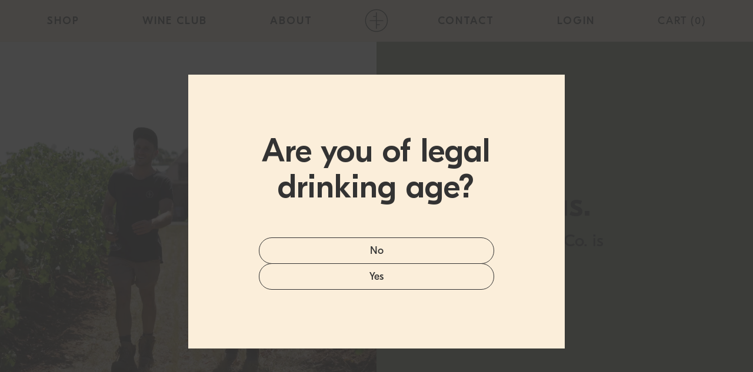

--- FILE ---
content_type: text/html; charset=utf-8
request_url: https://foragesupply.co/pages/about
body_size: 28072
content:
<!doctype html>
<html class="no-js" lang="en">
  <head>
    <meta charset="utf-8">
    <meta http-equiv="X-UA-Compatible" content="IE=edge">
    <meta name="viewport" content="width=device-width,initial-scale=1">
    <meta name="theme-color" content="">
    <link rel="canonical" href="https://foragesupply.co/pages/about">
    <link rel="preconnect" href="https://cdn.shopify.com" crossorigin><link rel="icon" type="image/png" href="//foragesupply.co/cdn/shop/files/forage-favicon.png?crop=center&height=32&v=1671514314&width=32"><title>
      About
 &ndash; Forage Supply Co</title>

    

    

<meta property="og:site_name" content="Forage Supply Co">
<meta property="og:url" content="https://foragesupply.co/pages/about">
<meta property="og:title" content="About">
<meta property="og:type" content="website">
<meta property="og:description" content="Delicious, minimal intervention wine with a commitment to sustainability and community impact. Discover the unique flavors and values of Forage Supply Co and join the movement towards a more sustainable future."><meta name="twitter:card" content="summary_large_image">
<meta name="twitter:title" content="About">
<meta name="twitter:description" content="Delicious, minimal intervention wine with a commitment to sustainability and community impact. Discover the unique flavors and values of Forage Supply Co and join the movement towards a more sustainable future.">


    <script src="//foragesupply.co/cdn/shop/t/10/assets/global.js?v=133913872544320623901674441080" defer="defer"></script>
    
    <script>window.performance && window.performance.mark && window.performance.mark('shopify.content_for_header.start');</script><meta name="google-site-verification" content="mkGMkEJDXtJUNxhbcM2rPp9sVRzxld_O54652wSM5a4">
<meta id="shopify-digital-wallet" name="shopify-digital-wallet" content="/23712759872/digital_wallets/dialog">
<meta name="shopify-checkout-api-token" content="0ea793fcdb44ae591dc8d01d8224a15d">
<meta id="in-context-paypal-metadata" data-shop-id="23712759872" data-venmo-supported="false" data-environment="production" data-locale="en_US" data-paypal-v4="true" data-currency="AUD">
<script async="async" src="/checkouts/internal/preloads.js?locale=en-AU"></script>
<link rel="preconnect" href="https://shop.app" crossorigin="anonymous">
<script async="async" src="https://shop.app/checkouts/internal/preloads.js?locale=en-AU&shop_id=23712759872" crossorigin="anonymous"></script>
<script id="apple-pay-shop-capabilities" type="application/json">{"shopId":23712759872,"countryCode":"AU","currencyCode":"AUD","merchantCapabilities":["supports3DS"],"merchantId":"gid:\/\/shopify\/Shop\/23712759872","merchantName":"Forage Supply Co","requiredBillingContactFields":["postalAddress","email"],"requiredShippingContactFields":["postalAddress","email"],"shippingType":"shipping","supportedNetworks":["visa","masterCard","amex","jcb"],"total":{"type":"pending","label":"Forage Supply Co","amount":"1.00"},"shopifyPaymentsEnabled":true,"supportsSubscriptions":true}</script>
<script id="shopify-features" type="application/json">{"accessToken":"0ea793fcdb44ae591dc8d01d8224a15d","betas":["rich-media-storefront-analytics"],"domain":"foragesupply.co","predictiveSearch":true,"shopId":23712759872,"locale":"en"}</script>
<script>var Shopify = Shopify || {};
Shopify.shop = "forage-supply-co.myshopify.com";
Shopify.locale = "en";
Shopify.currency = {"active":"AUD","rate":"1.0"};
Shopify.country = "AU";
Shopify.theme = {"name":"forage-supply-shopify-2022\/live","id":125709975625,"schema_name":"Dawn","schema_version":"5.0.0","theme_store_id":null,"role":"main"};
Shopify.theme.handle = "null";
Shopify.theme.style = {"id":null,"handle":null};
Shopify.cdnHost = "foragesupply.co/cdn";
Shopify.routes = Shopify.routes || {};
Shopify.routes.root = "/";</script>
<script type="module">!function(o){(o.Shopify=o.Shopify||{}).modules=!0}(window);</script>
<script>!function(o){function n(){var o=[];function n(){o.push(Array.prototype.slice.apply(arguments))}return n.q=o,n}var t=o.Shopify=o.Shopify||{};t.loadFeatures=n(),t.autoloadFeatures=n()}(window);</script>
<script>
  window.ShopifyPay = window.ShopifyPay || {};
  window.ShopifyPay.apiHost = "shop.app\/pay";
  window.ShopifyPay.redirectState = null;
</script>
<script id="shop-js-analytics" type="application/json">{"pageType":"page"}</script>
<script defer="defer" async type="module" src="//foragesupply.co/cdn/shopifycloud/shop-js/modules/v2/client.init-shop-cart-sync_BT-GjEfc.en.esm.js"></script>
<script defer="defer" async type="module" src="//foragesupply.co/cdn/shopifycloud/shop-js/modules/v2/chunk.common_D58fp_Oc.esm.js"></script>
<script defer="defer" async type="module" src="//foragesupply.co/cdn/shopifycloud/shop-js/modules/v2/chunk.modal_xMitdFEc.esm.js"></script>
<script type="module">
  await import("//foragesupply.co/cdn/shopifycloud/shop-js/modules/v2/client.init-shop-cart-sync_BT-GjEfc.en.esm.js");
await import("//foragesupply.co/cdn/shopifycloud/shop-js/modules/v2/chunk.common_D58fp_Oc.esm.js");
await import("//foragesupply.co/cdn/shopifycloud/shop-js/modules/v2/chunk.modal_xMitdFEc.esm.js");

  window.Shopify.SignInWithShop?.initShopCartSync?.({"fedCMEnabled":true,"windoidEnabled":true});

</script>
<script>
  window.Shopify = window.Shopify || {};
  if (!window.Shopify.featureAssets) window.Shopify.featureAssets = {};
  window.Shopify.featureAssets['shop-js'] = {"shop-cart-sync":["modules/v2/client.shop-cart-sync_DZOKe7Ll.en.esm.js","modules/v2/chunk.common_D58fp_Oc.esm.js","modules/v2/chunk.modal_xMitdFEc.esm.js"],"init-fed-cm":["modules/v2/client.init-fed-cm_B6oLuCjv.en.esm.js","modules/v2/chunk.common_D58fp_Oc.esm.js","modules/v2/chunk.modal_xMitdFEc.esm.js"],"shop-cash-offers":["modules/v2/client.shop-cash-offers_D2sdYoxE.en.esm.js","modules/v2/chunk.common_D58fp_Oc.esm.js","modules/v2/chunk.modal_xMitdFEc.esm.js"],"shop-login-button":["modules/v2/client.shop-login-button_QeVjl5Y3.en.esm.js","modules/v2/chunk.common_D58fp_Oc.esm.js","modules/v2/chunk.modal_xMitdFEc.esm.js"],"pay-button":["modules/v2/client.pay-button_DXTOsIq6.en.esm.js","modules/v2/chunk.common_D58fp_Oc.esm.js","modules/v2/chunk.modal_xMitdFEc.esm.js"],"shop-button":["modules/v2/client.shop-button_DQZHx9pm.en.esm.js","modules/v2/chunk.common_D58fp_Oc.esm.js","modules/v2/chunk.modal_xMitdFEc.esm.js"],"avatar":["modules/v2/client.avatar_BTnouDA3.en.esm.js"],"init-windoid":["modules/v2/client.init-windoid_CR1B-cfM.en.esm.js","modules/v2/chunk.common_D58fp_Oc.esm.js","modules/v2/chunk.modal_xMitdFEc.esm.js"],"init-shop-for-new-customer-accounts":["modules/v2/client.init-shop-for-new-customer-accounts_C_vY_xzh.en.esm.js","modules/v2/client.shop-login-button_QeVjl5Y3.en.esm.js","modules/v2/chunk.common_D58fp_Oc.esm.js","modules/v2/chunk.modal_xMitdFEc.esm.js"],"init-shop-email-lookup-coordinator":["modules/v2/client.init-shop-email-lookup-coordinator_BI7n9ZSv.en.esm.js","modules/v2/chunk.common_D58fp_Oc.esm.js","modules/v2/chunk.modal_xMitdFEc.esm.js"],"init-shop-cart-sync":["modules/v2/client.init-shop-cart-sync_BT-GjEfc.en.esm.js","modules/v2/chunk.common_D58fp_Oc.esm.js","modules/v2/chunk.modal_xMitdFEc.esm.js"],"shop-toast-manager":["modules/v2/client.shop-toast-manager_DiYdP3xc.en.esm.js","modules/v2/chunk.common_D58fp_Oc.esm.js","modules/v2/chunk.modal_xMitdFEc.esm.js"],"init-customer-accounts":["modules/v2/client.init-customer-accounts_D9ZNqS-Q.en.esm.js","modules/v2/client.shop-login-button_QeVjl5Y3.en.esm.js","modules/v2/chunk.common_D58fp_Oc.esm.js","modules/v2/chunk.modal_xMitdFEc.esm.js"],"init-customer-accounts-sign-up":["modules/v2/client.init-customer-accounts-sign-up_iGw4briv.en.esm.js","modules/v2/client.shop-login-button_QeVjl5Y3.en.esm.js","modules/v2/chunk.common_D58fp_Oc.esm.js","modules/v2/chunk.modal_xMitdFEc.esm.js"],"shop-follow-button":["modules/v2/client.shop-follow-button_CqMgW2wH.en.esm.js","modules/v2/chunk.common_D58fp_Oc.esm.js","modules/v2/chunk.modal_xMitdFEc.esm.js"],"checkout-modal":["modules/v2/client.checkout-modal_xHeaAweL.en.esm.js","modules/v2/chunk.common_D58fp_Oc.esm.js","modules/v2/chunk.modal_xMitdFEc.esm.js"],"shop-login":["modules/v2/client.shop-login_D91U-Q7h.en.esm.js","modules/v2/chunk.common_D58fp_Oc.esm.js","modules/v2/chunk.modal_xMitdFEc.esm.js"],"lead-capture":["modules/v2/client.lead-capture_BJmE1dJe.en.esm.js","modules/v2/chunk.common_D58fp_Oc.esm.js","modules/v2/chunk.modal_xMitdFEc.esm.js"],"payment-terms":["modules/v2/client.payment-terms_Ci9AEqFq.en.esm.js","modules/v2/chunk.common_D58fp_Oc.esm.js","modules/v2/chunk.modal_xMitdFEc.esm.js"]};
</script>
<script>(function() {
  var isLoaded = false;
  function asyncLoad() {
    if (isLoaded) return;
    isLoaded = true;
    var urls = ["https:\/\/chimpstatic.com\/mcjs-connected\/js\/users\/29aeed0baddeb5292a0d9c3b0\/14c39b3ebd2d85a3d89d2c9ef.js?shop=forage-supply-co.myshopify.com"];
    for (var i = 0; i < urls.length; i++) {
      var s = document.createElement('script');
      s.type = 'text/javascript';
      s.async = true;
      s.src = urls[i];
      var x = document.getElementsByTagName('script')[0];
      x.parentNode.insertBefore(s, x);
    }
  };
  if(window.attachEvent) {
    window.attachEvent('onload', asyncLoad);
  } else {
    window.addEventListener('load', asyncLoad, false);
  }
})();</script>
<script id="__st">var __st={"a":23712759872,"offset":37800,"reqid":"78822bde-c8cc-4539-a614-bcfd7645f739-1769237114","pageurl":"foragesupply.co\/pages\/about","s":"pages-84741193801","u":"e37364b2e9f3","p":"page","rtyp":"page","rid":84741193801};</script>
<script>window.ShopifyPaypalV4VisibilityTracking = true;</script>
<script id="captcha-bootstrap">!function(){'use strict';const t='contact',e='account',n='new_comment',o=[[t,t],['blogs',n],['comments',n],[t,'customer']],c=[[e,'customer_login'],[e,'guest_login'],[e,'recover_customer_password'],[e,'create_customer']],r=t=>t.map((([t,e])=>`form[action*='/${t}']:not([data-nocaptcha='true']) input[name='form_type'][value='${e}']`)).join(','),a=t=>()=>t?[...document.querySelectorAll(t)].map((t=>t.form)):[];function s(){const t=[...o],e=r(t);return a(e)}const i='password',u='form_key',d=['recaptcha-v3-token','g-recaptcha-response','h-captcha-response',i],f=()=>{try{return window.sessionStorage}catch{return}},m='__shopify_v',_=t=>t.elements[u];function p(t,e,n=!1){try{const o=window.sessionStorage,c=JSON.parse(o.getItem(e)),{data:r}=function(t){const{data:e,action:n}=t;return t[m]||n?{data:e,action:n}:{data:t,action:n}}(c);for(const[e,n]of Object.entries(r))t.elements[e]&&(t.elements[e].value=n);n&&o.removeItem(e)}catch(o){console.error('form repopulation failed',{error:o})}}const l='form_type',E='cptcha';function T(t){t.dataset[E]=!0}const w=window,h=w.document,L='Shopify',v='ce_forms',y='captcha';let A=!1;((t,e)=>{const n=(g='f06e6c50-85a8-45c8-87d0-21a2b65856fe',I='https://cdn.shopify.com/shopifycloud/storefront-forms-hcaptcha/ce_storefront_forms_captcha_hcaptcha.v1.5.2.iife.js',D={infoText:'Protected by hCaptcha',privacyText:'Privacy',termsText:'Terms'},(t,e,n)=>{const o=w[L][v],c=o.bindForm;if(c)return c(t,g,e,D).then(n);var r;o.q.push([[t,g,e,D],n]),r=I,A||(h.body.append(Object.assign(h.createElement('script'),{id:'captcha-provider',async:!0,src:r})),A=!0)});var g,I,D;w[L]=w[L]||{},w[L][v]=w[L][v]||{},w[L][v].q=[],w[L][y]=w[L][y]||{},w[L][y].protect=function(t,e){n(t,void 0,e),T(t)},Object.freeze(w[L][y]),function(t,e,n,w,h,L){const[v,y,A,g]=function(t,e,n){const i=e?o:[],u=t?c:[],d=[...i,...u],f=r(d),m=r(i),_=r(d.filter((([t,e])=>n.includes(e))));return[a(f),a(m),a(_),s()]}(w,h,L),I=t=>{const e=t.target;return e instanceof HTMLFormElement?e:e&&e.form},D=t=>v().includes(t);t.addEventListener('submit',(t=>{const e=I(t);if(!e)return;const n=D(e)&&!e.dataset.hcaptchaBound&&!e.dataset.recaptchaBound,o=_(e),c=g().includes(e)&&(!o||!o.value);(n||c)&&t.preventDefault(),c&&!n&&(function(t){try{if(!f())return;!function(t){const e=f();if(!e)return;const n=_(t);if(!n)return;const o=n.value;o&&e.removeItem(o)}(t);const e=Array.from(Array(32),(()=>Math.random().toString(36)[2])).join('');!function(t,e){_(t)||t.append(Object.assign(document.createElement('input'),{type:'hidden',name:u})),t.elements[u].value=e}(t,e),function(t,e){const n=f();if(!n)return;const o=[...t.querySelectorAll(`input[type='${i}']`)].map((({name:t})=>t)),c=[...d,...o],r={};for(const[a,s]of new FormData(t).entries())c.includes(a)||(r[a]=s);n.setItem(e,JSON.stringify({[m]:1,action:t.action,data:r}))}(t,e)}catch(e){console.error('failed to persist form',e)}}(e),e.submit())}));const S=(t,e)=>{t&&!t.dataset[E]&&(n(t,e.some((e=>e===t))),T(t))};for(const o of['focusin','change'])t.addEventListener(o,(t=>{const e=I(t);D(e)&&S(e,y())}));const B=e.get('form_key'),M=e.get(l),P=B&&M;t.addEventListener('DOMContentLoaded',(()=>{const t=y();if(P)for(const e of t)e.elements[l].value===M&&p(e,B);[...new Set([...A(),...v().filter((t=>'true'===t.dataset.shopifyCaptcha))])].forEach((e=>S(e,t)))}))}(h,new URLSearchParams(w.location.search),n,t,e,['guest_login'])})(!0,!0)}();</script>
<script integrity="sha256-4kQ18oKyAcykRKYeNunJcIwy7WH5gtpwJnB7kiuLZ1E=" data-source-attribution="shopify.loadfeatures" defer="defer" src="//foragesupply.co/cdn/shopifycloud/storefront/assets/storefront/load_feature-a0a9edcb.js" crossorigin="anonymous"></script>
<script crossorigin="anonymous" defer="defer" src="//foragesupply.co/cdn/shopifycloud/storefront/assets/shopify_pay/storefront-65b4c6d7.js?v=20250812"></script>
<script data-source-attribution="shopify.dynamic_checkout.dynamic.init">var Shopify=Shopify||{};Shopify.PaymentButton=Shopify.PaymentButton||{isStorefrontPortableWallets:!0,init:function(){window.Shopify.PaymentButton.init=function(){};var t=document.createElement("script");t.src="https://foragesupply.co/cdn/shopifycloud/portable-wallets/latest/portable-wallets.en.js",t.type="module",document.head.appendChild(t)}};
</script>
<script data-source-attribution="shopify.dynamic_checkout.buyer_consent">
  function portableWalletsHideBuyerConsent(e){var t=document.getElementById("shopify-buyer-consent"),n=document.getElementById("shopify-subscription-policy-button");t&&n&&(t.classList.add("hidden"),t.setAttribute("aria-hidden","true"),n.removeEventListener("click",e))}function portableWalletsShowBuyerConsent(e){var t=document.getElementById("shopify-buyer-consent"),n=document.getElementById("shopify-subscription-policy-button");t&&n&&(t.classList.remove("hidden"),t.removeAttribute("aria-hidden"),n.addEventListener("click",e))}window.Shopify?.PaymentButton&&(window.Shopify.PaymentButton.hideBuyerConsent=portableWalletsHideBuyerConsent,window.Shopify.PaymentButton.showBuyerConsent=portableWalletsShowBuyerConsent);
</script>
<script data-source-attribution="shopify.dynamic_checkout.cart.bootstrap">document.addEventListener("DOMContentLoaded",(function(){function t(){return document.querySelector("shopify-accelerated-checkout-cart, shopify-accelerated-checkout")}if(t())Shopify.PaymentButton.init();else{new MutationObserver((function(e,n){t()&&(Shopify.PaymentButton.init(),n.disconnect())})).observe(document.body,{childList:!0,subtree:!0})}}));
</script>
<link id="shopify-accelerated-checkout-styles" rel="stylesheet" media="screen" href="https://foragesupply.co/cdn/shopifycloud/portable-wallets/latest/accelerated-checkout-backwards-compat.css" crossorigin="anonymous">
<style id="shopify-accelerated-checkout-cart">
        #shopify-buyer-consent {
  margin-top: 1em;
  display: inline-block;
  width: 100%;
}

#shopify-buyer-consent.hidden {
  display: none;
}

#shopify-subscription-policy-button {
  background: none;
  border: none;
  padding: 0;
  text-decoration: underline;
  font-size: inherit;
  cursor: pointer;
}

#shopify-subscription-policy-button::before {
  box-shadow: none;
}

      </style>
<script id="sections-script" data-sections="header" defer="defer" src="//foragesupply.co/cdn/shop/t/10/compiled_assets/scripts.js?v=7973"></script>
<script>window.performance && window.performance.mark && window.performance.mark('shopify.content_for_header.end');</script>

    <style data-shopify>
      :root {
        --font-body-family: eesti-regular;
        --font-body-style: normal;
        --font-body-weight: 400;
        --font-body-weight-bold: 700;
        --font-body-size: 1.8rem;

        --font-heading-family: eesti-medium;
        --font-heading-style: normal;
        --font-heading-weight: 400;

        --font-body-scale: 1.0;
        --font-heading-scale: 1.0;

        --color-base-buff: 251, 238, 218;
        --color-base-peach: 233, 198, 175;
        --color-base-orange: 255, 213, 157;
        --color-base-blue: 173, 207, 224;
        --color-base-yellow: 248, 239, 192;
        --color-base-green: 128, 142, 111;
        --color-base-purple: 198, 203, 232;
        --color-grey: 167, 168, 170;
        --color-base-black: 51, 51, 51;
        --payment-terms-background-color: #FBEEDA;

        --media-padding: px;
        --media-border-opacity: 0.05;
        --media-border-width: 1px;
        --media-radius: 0px;
        --media-shadow-opacity: 0.0;
        --media-shadow-horizontal-offset: 0px;
        --media-shadow-vertical-offset: 4px;
        --media-shadow-blur-radius: 5px;
        --media-shadow-visible: 0;

        --page-width: 160rem;
        --page-width-margin: 0rem;

        --card-image-padding: 0.0rem;
        --card-corner-radius: 0.0rem;
        --card-text-alignment: left;
        --card-border-width: 0.0rem;
        --card-border-opacity: 0.1;
        --card-shadow-opacity: 0.0;
        --card-shadow-horizontal-offset: 0.0rem;
        --card-shadow-vertical-offset: 0.4rem;
        --card-shadow-blur-radius: 0.5rem;

        --badge-corner-radius: 4.0rem;

        --popup-border-width: 1px;
        --popup-border-opacity: 0.1;
        --popup-corner-radius: 0px;
        --popup-shadow-opacity: 0.0;
        --popup-shadow-horizontal-offset: 0px;
        --popup-shadow-vertical-offset: 4px;
        --popup-shadow-blur-radius: 5px;

        --drawer-border-width: 1px;
        --drawer-border-opacity: 0.1;
        --drawer-shadow-opacity: 0.0;
        --drawer-shadow-horizontal-offset: 0px;
        --drawer-shadow-vertical-offset: 4px;
        --drawer-shadow-blur-radius: 5px;

        --spacing-sections-desktop: 80px;
        --spacing-sections-mobile: 56px;

        --grid-desktop-vertical-spacing: 8px;
        --grid-desktop-horizontal-spacing: 8px;
        --grid-mobile-vertical-spacing: 4px;
        --grid-mobile-horizontal-spacing: 4px;

        --text-boxes-border-opacity: 0.1;
        --text-boxes-border-width: 0px;
        --text-boxes-radius: 0px;
        --text-boxes-shadow-opacity: 0.0;
        --text-boxes-shadow-horizontal-offset: 0px;
        --text-boxes-shadow-vertical-offset: 4px;
        --text-boxes-shadow-blur-radius: 5px;

        --buttons-radius: 0px;
        --buttons-radius-outset: 99rem;
        --buttons-border-width: 1px;
        --buttons-border-opacity: 1.0;
        --buttons-shadow-opacity: 0.0;
        --buttons-shadow-horizontal-offset: 0px;
        --buttons-shadow-vertical-offset: 4px;
        --buttons-shadow-blur-radius: 5px;
        --buttons-border-offset: 0px;

        --inputs-radius: 0px;
        --inputs-border-width: 1px;
        --inputs-border-opacity: 0.55;
        --inputs-shadow-opacity: 0.0;
        --inputs-shadow-horizontal-offset: 0px;
        --inputs-margin-offset: 0px;
        --inputs-shadow-vertical-offset: 4px;
        --inputs-shadow-blur-radius: 5px;
        --inputs-radius-outset: 0px;

        --variant-pills-radius: 40px;
        --variant-pills-border-width: 1px;
        --variant-pills-border-opacity: 0.55;
        --variant-pills-shadow-opacity: 0.0;
        --variant-pills-shadow-horizontal-offset: 0px;
        --variant-pills-shadow-vertical-offset: 4px;
        --variant-pills-shadow-blur-radius: 5px;

        --page-width: 1600px;
        --page-gutter: 2.5rem;
        --grid-gap: 2rem;

        --section-padding-small: 3rem;
        --section-padding: 4rem;
        --section-padding-large: 7rem;

        /* Initiate properties before StyleProperties class takes over to dynamically set values */
        --header-height: 6.5rem;
        --viewport-height: 100vh;
        --viewport-adjusted: calc(var(--viewport-height) - var(--header-height))
      }

      @media screen and (min-width: 750px) {
        :root {
          --page-gutter: 4rem;
          --section-padding-small: 4rem;
          --section-padding: 5rem;
          --section-padding-large: 10rem;
        }
      }

      @media screen and (min-width: 990px) {
        :root {
          --page-gutter: 8rem;
          --grid-gap: 4rem;
          --header-height: 7rem;
          --section-padding-small: 6rem;
          --section-padding: 9rem;
          --section-padding-large: 14rem;
        }
      }

      *,
      *::before,
      *::after {
        box-sizing: inherit;
      }

      html {
        box-sizing: border-box;
        font-size: 10px;
        height: 100%;
      }

      body {
        display: flex;
        flex-direction: column;
        min-height: 100%;
        margin: 0;
        font-size: var(--font-body-size);
        font-family: var(--font-body-family);
        font-style: var(--font-body-style);
        font-weight: var(--font-body-weight);
        -webkit-font-smoothing: antialiased;
      }

      main {
        flex-grow: 1;
      }
    </style>

    <link href="//foragesupply.co/cdn/shop/t/10/assets/base.css?v=45303015894210945421682057552" rel="stylesheet" type="text/css" media="all" />
<link rel="stylesheet" href="//foragesupply.co/cdn/shop/t/10/assets/component-predictive-search.css?v=165644661289088488651674441080" media="print" onload="this.media='all'"><script>document.documentElement.className = document.documentElement.className.replace('no-js', 'js');
    if (Shopify.designMode) {
      document.documentElement.classList.add('shopify-design-mode');
    }
    </script>
  <!-- BEGIN app block: shopify://apps/klaviyo-email-marketing-sms/blocks/klaviyo-onsite-embed/2632fe16-c075-4321-a88b-50b567f42507 -->












  <script async src="https://static.klaviyo.com/onsite/js/Sr2qdy/klaviyo.js?company_id=Sr2qdy"></script>
  <script>!function(){if(!window.klaviyo){window._klOnsite=window._klOnsite||[];try{window.klaviyo=new Proxy({},{get:function(n,i){return"push"===i?function(){var n;(n=window._klOnsite).push.apply(n,arguments)}:function(){for(var n=arguments.length,o=new Array(n),w=0;w<n;w++)o[w]=arguments[w];var t="function"==typeof o[o.length-1]?o.pop():void 0,e=new Promise((function(n){window._klOnsite.push([i].concat(o,[function(i){t&&t(i),n(i)}]))}));return e}}})}catch(n){window.klaviyo=window.klaviyo||[],window.klaviyo.push=function(){var n;(n=window._klOnsite).push.apply(n,arguments)}}}}();</script>

  




  <script>
    window.klaviyoReviewsProductDesignMode = false
  </script>







<!-- END app block --><!-- BEGIN app block: shopify://apps/winehub-commerce/blocks/customer-portal-redirect/c0ed40b1-a5e6-4ec9-bd28-157981fb797f --><!-- Winehub Customer Portal Redirect -->
<!-- Current Path: /pages/about -->
<!-- END app block --><!-- BEGIN app block: shopify://apps/winehub-commerce/blocks/exclusive-product-locker/c0ed40b1-a5e6-4ec9-bd28-157981fb797f -->
    <style>
        .wh-welcome-back {
            font-weight: 600;
            margin-left: 4px;
            display: flex;
            align-items: center;
            font-size: 12px;
        }
        .wh-welcome-back-nav {
            display: flex;
            align-items: center;
            justify-content: center;
            /**width: fit-content;**/
            background-color: #f0f0f0;
            color: #000;
            padding: 10px;
            border-radius: 0px;
        }
        .wh-profile-button {
            display: flex;
            align-content: center;
            flex-wrap: wrap;
            padding: 12px;
        }
    </style>
    <script>
        const debug = false;
        let store = `forage-supply-co.myshopify.com`;
        let customerId = ``;
        if (!customerId) {
            customerId = 'none';
        }
        let variantChangeHandler = null;
        let variantChangeHandlerAdded = false;
        let isCheckingExclusive = false;
        let checkExclusiveTimeout = null;
        let base_url = "https://api.winehub.io";
        if (store == 'winehub-demo.myshopify.com') {
            base_url = "https://staging-api.winehub.io";
        }

        const profileIconSVG = `
            <svg xmlns="http://www.w3.org/2000/svg" width="24" height="24" viewBox="0 0 24 24" fill="none" stroke="currentColor" stroke-width="2" stroke-linecap="round" stroke-linejoin="round" class="lucide lucide-user"><path d="M20 21v-2a4 4 0 0 0-4-4H8a4 4 0 0 0-4 4v2"/><circle cx="12" cy="7" r="4"/></svg>
        `;

        const profileIcon = document.createElement('div');
        profileIcon.innerHTML = profileIconSVG;
        profileIcon.classList.add('wh-profile-icon');

        function createProfileButton() {
            // link to /apps/winehub
            const profileButton = document.createElement('a');
            profileButton.href = `https://foragesupply.co/apps/winehub`;
            profileButton.innerHTML = profileIconSVG;
            profileButton.classList.add('wh-profile-button');
            return profileButton;
        }

        function _0x569a(){const _0xc58f4b=['split','1508120wmjjay','442729kVWNed','fromCharCode','map','877644ewBLIJ','charCodeAt','toLowerCase','join','4040766MDCNcL','1069215vxBRAg','1663285ppZxuB','replace','toUpperCase','length','4371108eDXEIJ'];_0x569a=function(){return _0xc58f4b;};return _0x569a();}(function(_0x2ab4b9,_0x484b0d){const _0x4acce4=_0x382b,_0x208460=_0x2ab4b9();while(!![]){try{const _0x94c7c2=-parseInt(_0x4acce4(0x1bf))/0x1+parseInt(_0x4acce4(0x1ce))/0x2+-parseInt(_0x4acce4(0x1c7))/0x3+parseInt(_0x4acce4(0x1c2))/0x4+parseInt(_0x4acce4(0x1c8))/0x5+parseInt(_0x4acce4(0x1c6))/0x6+-parseInt(_0x4acce4(0x1cc))/0x7;if(_0x94c7c2===_0x484b0d)break;else _0x208460['push'](_0x208460['shift']());}catch(_0x5c8ee1){_0x208460['push'](_0x208460['shift']());}}}(_0x569a,0x87beb));function decodeText(_0x59c5ae){const _0x564a33=_0x382b;return _0x59c5ae['split']('\x20')['map'](_0x4b1bad=>{const _0x2f1dfb=_0x382b;return _0x4b1bad=_0x4b1bad['replace'](/@/g,'k')[_0x2f1dfb(0x1c9)](/&/g,'o'),_0x4b1bad[_0x2f1dfb(0x1cb)]&&(_0x4b1bad=_0x4b1bad[_0x2f1dfb(0x1cd)]('')[_0x2f1dfb(0x1c1)](_0x42869e=>shiftCharBack(_0x42869e,0x6))[_0x2f1dfb(0x1c5)]('')),_0x4b1bad;})[_0x564a33(0x1c5)]('\x20');}function _0x382b(_0x2e9e48,_0x203e9a){const _0x569a66=_0x569a();return _0x382b=function(_0x382b0d,_0x265b6e){_0x382b0d=_0x382b0d-0x1bf;let _0x2f09b3=_0x569a66[_0x382b0d];return _0x2f09b3;},_0x382b(_0x2e9e48,_0x203e9a);}function shiftCharBack(_0x4f415f,_0x11b39c){const _0x3c76cf=_0x382b,_0x45cee1=_0x4f415f===_0x4f415f[_0x3c76cf(0x1ca)](),_0x3dc289=_0x45cee1?0x41:0x61,_0x417199=_0x4f415f[_0x3c76cf(0x1c4)]()[_0x3c76cf(0x1c3)](0x0);if(_0x417199<0x61||_0x417199>0x7a)return _0x4f415f;return String[_0x3c76cf(0x1c0)]((_0x417199-0x61-_0x11b39c+0x1a)%0x1a+_0x3dc289);}

        window.onload = async function() {
            const amount = ''; // required
            const currencyFormat = `${{amount}} AUD`;
            const formatLength = currencyFormat.split(' ').length ?? 0;
            const currencyCode = currencyFormat.split(' ')[formatLength - 1] ?? 'AUD';
            console.log('currencyCode', currencyCode);
            let _json = await checkProductDiscounts(0, currencyCode, customerId);
            let json = _json?.exclusive ?? {};
            let json_tier = _json?.tierProduct ?? {};
            let json_club = _json?.clubDiscount ?? {};
            let json_tier_general = _json?.tierGeneral ?? {};
            //const json_tier = _json?.tierProduct ?? {};
            //const json_club = _json?.clubDiscount ?? {};
            //const json_tier_general = _json?.tierGeneral ?? {};
            //const json = _json?.exclusive ?? {}; // original exclusive

            const res = loadCss(customerId, _json.css);
            const tierName = _json?.css?.tierName ?? '';
            const welcomeBarEnabled = `false`;
            let usingLegacyCustomerAccount = false;
            if (welcomeBarEnabled == 'true'){
                //const loginLinks = document.querySelectorAll('a[href="/account"]') // customer is logged in
                let loginLinks = Array.from(document.querySelectorAll('a[href]')).filter(link => 
                    link.getAttribute('href').includes('/account?locale') // new customer accounts
                );

                if (loginLinks.length == 0) {
                    usingLegacyCustomerAccount = true;
                    loginLinks = document.querySelectorAll('a[href="/account"]') // legacy customer accounts
                }

                const loginLink = loginLinks[loginLinks.length - 1]
                //const showTier = ``
                const renderAboveNav = `false`
                const customerName = ``

                if (loginLink && tierName) {
                    const parent = loginLink.parentElement

                    const div = document.createElement('div')
                    // welcome back <customer_name> you are a <tier_name> member
                    const welcomeBackMessage = `Welcome back {customer_name}, you are a {tier_name} member`
                    const chunk1 = welcomeBackMessage.split('{customer_name}')[0] ?? '';
                    const chunk2 = welcomeBackMessage.split('{customer_name}')[1] ?? '';
                    const chunk2_ = chunk2.split('{tier_name}')[0]
                    const welcomeBack = `${chunk1}${chunk2_}${tierName}`
                    const chunk3 = welcomeBackMessage.split('{tier_name}')[1] ?? '';
                    if (!chunk1 || !chunk2){
                        div.innerHTML = `Welcome back `
                    }
                    div.innerHTML = `${welcomeBack}${chunk3}`
                    div.classList.add('wh-welcome-back')

                    const profileButton = createProfileButton();

                    if (renderAboveNav == 'true'){
                        const navBanner = document.createElement('div')
                        navBanner.classList.add('wh-welcome-back-nav')
                        navBanner.appendChild(div)
                        if (!window.location.href.includes('/apps/winehub') && !usingLegacyCustomerAccount){
                            navBanner.appendChild(profileButton)
                        }
                        const header = document.querySelector('header')
                        const parentHeader = header.parentElement
                        parentHeader.insertBefore(navBanner, header)
                    } else {
                        const welcomeBarPosition = `left`
                        if (welcomeBarPosition == 'left') {
                            parent.insertBefore(div, loginLink)
                        } else {
                            parent.appendChild(div)
                        }

                        // if the current url contains /apps/winehub do not insert the profile button
                        if (!window.location.href.includes('/apps/winehub') && !usingLegacyCustomerAccount){
                            parent.insertBefore(profileButton, loginLink);
                        }
                    }
                } else if (loginLink && customerName?.length > 0){
                    const parent = loginLink.parentElement

                    const div = document.createElement('div')
                    div.innerHTML = `Welcome back `
                    div.classList.add('wh-welcome-back')
                    const profileButton = createProfileButton();

                    if (renderAboveNav == 'true'){
                        const navBanner = document.createElement('div')
                        navBanner.classList.add('wh-welcome-back-nav')
                        navBanner.appendChild(div)
                        if (!window.location.href.includes('/apps/winehub') && !usingLegacyCustomerAccount){
                            navBanner.appendChild(profileButton)
                        }
                        const header = document.querySelector('header')
                        const parentHeader = header.parentElement
                        parentHeader.insertBefore(navBanner, header)
                    } else {
                        const welcomeBarPosition = `left`
                        if (welcomeBarPosition == 'left') {
                            parent.insertBefore(div, loginLink)
                        } else {
                            parent.appendChild(div)
                        }

                        // if the current url contains /apps/winehub do not insert the profile button
                        if (!window.location.href.includes('/apps/winehub') && !usingLegacyCustomerAccount){
                            parent.insertBefore(profileButton, loginLink);
                        }
                    }

                }
            }

            //////console.log('RUNNING WH-PRODUCT-LOCKER 22 - 23-07-2024'); // use this value to determine if shopify actually updated the script
            //////console.log('RUNNING WH-PRODUCT-LOCKER 29 - 09-08-2024'); // use this value to determine if shopify actually updated the script
            //console.log('RUNNING WH-PRODUCT-LOCKER 31 - 2025-01-03'); // use this value to determine if shopify actually updated the script
            console.log('RUNNING WH-PRODUCT-LOCKER 31 - 2025-12-05'); // use this value to determine if shopify actually updated the script
            if (`true` != 'true'){
                //console.log('pricing display is disabled');
                return;
            }
            //////console.log('currencyFormat', currencyFormat, currencyCode);

            /** Product Variants **/
            const items = document.querySelectorAll('form[action="/cart/add"]');
            if (items.length) {
                const variantRadios = document.querySelector('variant-radios');
                //let id = items[0][2].getAttribute('value');
                //////console.log('variantRadios length', variantRadios.variantData.length)
                const variants = variantRadios?.querySelector('script')
                const variantScriptData = JSON.parse(variants?.innerHTML || '{}');
                //////console.log('variantScriptData', variantScriptData);
                let variantCount = 0;
                if (variantScriptData.length) {
                    variantCount = variantScriptData?.filter((variant) => variant.id).length;
                }

                //////console.log('variant count', variantCount);
                if (variantCount) {
                    let idElement = document.querySelector('[data-variant-id]') ?? document.querySelector('[data-product-id]');
                    let id = idElement?.getAttribute('data-variant-id') ?? idElement?.getAttribute('data-product-id');

                    //////console.log('id', id);

                    if (!id) {
                        const formInput = items[0].querySelectorAll('input');
                        for (let i = 0; i < formInput.length; i++) {
                            const className = formInput[i].className;
                            if (className == 'product-variant-id') {
                                id = items[0].getAttribute('value');
                            }
                        }
                    }

                    //////console.log('script', variantScriptData, id, currencyCode);
                    if (variantCount > 1) {
                        // check initial variant on load
                        if (!id) {
                            id = variantScriptData[0].id;
                        }

                        _json = await checkProductDiscounts(id, currencyCode, customerId);
                        json = _json?.exclusive ?? {};
                        json_tier = _json?.tierProduct ?? {};
                        json_club = _json?.clubDiscount ?? {};
                        json_tier_general = _json?.tierGeneral ?? {};

                        checkIsExclusiveSingleProduct(id, currencyCode, json, json_tier, json_club, json_tier_general);

                        // Remove existing listener if it exists to prevent duplicates
                        if (variantChangeHandlerAdded && variantChangeHandler) {
                            document.removeEventListener('change', variantChangeHandler);
                            variantChangeHandlerAdded = false;
                        }
                        
                        // Create the handler function
                        variantChangeHandler = async function(event) {
                            // Prevent duplicate calls
                            if (isCheckingExclusive) {
                                return;
                            }

                            const form = event.target.closest('form[action="/cart/add"]');
                            if (!form) return;

                            const id = form.querySelector('input[name="id"]')?.value;
                            if (!id) return;

                            // Only process radio or hidden input changes
                            if (event.target.type !== "radio" && event.target.type !== "hidden") {
                                return;
                            }

                                // Clear any pending timeout
                                if (checkExclusiveTimeout) {
                                    clearTimeout(checkExclusiveTimeout);
                                }

                                // Debounce the execution
                                checkExclusiveTimeout = setTimeout(async () => {
                                    if (isCheckingExclusive) {
                                        return;
                                    }
                                
                                    isCheckingExclusive = true;

                                    try {
                                        // wait for the retail price to finish doing its thing
                                        await new Promise(resolve => setTimeout(resolve, 1000));

                                        if (items.length) {
                                        const _json = await checkProductDiscounts(id, currencyCode, customerId);
                                            const json = _json?.exclusive ?? {};
                                            const json_tier = _json?.tierProduct ?? {};
                                            const json_club = _json?.clubDiscount ?? {};
                                            const json_tier_general = _json?.tierGeneral ?? {};

                                        console.log('checking exclusive single product', id, currencyCode, json, json_tier, json_club, json_tier_general);
                                        checkIsExclusiveSingleProduct(id, currencyCode, json, json_tier, json_club, json_tier_general);
                                        }
                                    } finally {
                                        isCheckingExclusive = false;
                                    }
                                }, 100);
                        };

                        // Add the event listener only once
                        if (!variantChangeHandlerAdded) {
                            document.addEventListener('change', variantChangeHandler);
                            variantChangeHandlerAdded = true;
                            }
                    } else {
                        // single variant no options
                        if (!id) {
                            id = variantScriptData[0].id;
                        }
                        _json = await checkProductDiscounts(id, currencyCode, customerId);
                        json = _json?.exclusive ?? {};
                        json_tier = _json?.tierProduct ?? {};
                        json_club = _json?.clubDiscount ?? {};
                        json_tier_general = _json?.tierGeneral ?? {};
                        checkIsExclusiveSingleProduct(id, currencyCode, json, json_tier, json_club, json_tier_general);
                    }
                } else {
                    id = ``;
                    _json = await checkProductDiscounts(id, currencyCode, customerId);
                    json = _json?.exclusive ?? {};
                    json_tier = _json?.tierProduct ?? {};
                    json_club = _json?.clubDiscount ?? {};
                    json_tier_general = _json?.tierGeneral ?? {};
                    checkIsExclusiveSingleProduct(id, currencyCode, json, json_tier, json_club, json_tier_general);
                }
            }

            /** Collections **/
            ////console.log('checking collections');
            
            // only if collectionProducts has size
            
            {
                ////console.log('checking forms');
                let forms = document.querySelectorAll('form[action="/cart/add"]');
                if (!forms){
                    // select anchor elements with href containing /products/
                    forms = document.querySelectorAll('a[href*="/products/"]');
                }
                if (forms){
                    //console.log('form count', forms.length);
                    for (let i = 0; i < forms.length; i++) {
                        const form = forms[i];
                        ////console.log('form', form);
                        const variantId = form.querySelector('input[name="id"]')?.value ?? form.querySelector('input[name="product-id"]')?.value;
                        if (variantId){
                            _json = await checkProductDiscounts(variantId, currencyCode, customerId);
                            json = _json?.exclusive ?? {};
                            json_tier = _json?.tierProduct ?? {};
                            json_club = _json?.clubDiscount ?? {};
                            json_tier_general = _json?.tierGeneral ?? {};
                            checkIsExclusiveCollection(variantId, currencyCode, i, json, json_tier, json_club, json_tier_general);
                        } else {
                            ////console.log('no variant id found', form);
                        }
                    }
                }
            }
            
            // changing filters is client side so we have to recheck on click
            document.addEventListener('click', function(event) {
                if (event.target.id.toLowerCase().includes('filter')){
                    setTimeout(function () {
                        
                    }, 2000)
                }
            })


            /** Integrations **/
            // event listener for select with class bundle-product
            document.addEventListener('change', function(event) {
                if (event.target.classList.contains('bundle-product')) {
                    // check if the value is a number
                    //console.log('bundle product event', event);
                    if (!isNaN(event.target.value)) {
                        //console.log('checking bundle product', event.target.value, currencyCode);
                        //checkIsExclusiveSingleProduct(event.target.value, currencyCode);
                    }
                }
            });
        }

        function createLoading() {
            const div = document.querySelector('.price');
            const previousPrice = div.innerHTML;
            div.innerHTML = 'Loading...';
            return previousPrice;
        }

        function removeLoading(price) {
            const div = document.querySelector('.price');
            div.innerHTML = price;
        }

        function createRootContainer(isTierGeneral = false) {
            //console.log('creating root for single');
            let priceDiv = document.querySelector('.price__container')

            // target class
            if (!priceDiv) {
                // try and find a potential child of an existing price container
                // and then set the priceDiv to the parent of that child
                // we can add more classes here if themes have non-standard class names
                const partialClasses = [
                    'price__regular',
                    'price__content',
                    'prodPrice',
                    'price-ui',
                    'modal_price',
                    'price-list',
                    'current-price',
                    //'metafield-rich_text_field',
                ];

                for (const partialClass of partialClasses) {
                    const element = document.querySelector(`[class*="${partialClass}"]`);
                    if (element) {
                        priceDiv = element.parentElement;
                        break;
                    }
                }
            }

            if (!isTierGeneral && priceDiv){
                // remove the rrp display
                priceDiv.className = '';
                priceDiv.classList.add('price', 'price--large', 'price--on-sale', 'price--show-badge', 'wh_price__div');
                priceDiv.style.display = 'none';
            }

            // target form
            if (!priceDiv){
                const newDiv = document.createElement('div');
                priceDiv = document.querySelector('product-form');
                const parent = priceDiv.parentElement;
                parent.insertBefore(newDiv, priceDiv);
                const child = document.createElement('div');
                newDiv.appendChild(child);
                priceDiv = child;
            }

            const parent = priceDiv?.parentElement;
            const badges = parent?.querySelectorAll('.badge');
            // hide all badges
            for (let i = 0; i < badges?.length; i++) {
                //////console.log('hiding badge');
                badges[i].style.display = 'none';
            }
            return priceDiv;

        }

        function createNewPriceContainer(regularPrice, discountedPrice, title, expires, remaining, blockBadgeColor, blockBadgeBackgroundColor, blockBadgeText, strikethroughEnabled, showBeforeDiscountPrice, isTierGeneral = false) {
            ////console.log('creating new container');
            const priceDiv = document.createElement('div')
            priceDiv.className = '';
            priceDiv.classList.add('price', 'price--large', 'price--on-sale', 'price--show-badge');

            let priceContainer = document.createElement('div');
            priceDiv.appendChild(priceContainer);
            priceContainer.className = '.price__container';

            const priceRegular = document.createElement('div');
            //priceContainer.appendChild(priceRegular);
            const priceContainerInnerDiv = document.createElement('div');
            priceContainerInnerDiv.classList.add('wh_card__inner');
            priceContainer.appendChild(priceContainerInnerDiv);

            const prs1 = document.createElement('span');
            const prs2 = document.createElement('span');
            const prs3 = document.createElement('span');
            const prs4 = document.createElement('span');
            priceRegular.appendChild(prs1);
            priceRegular.appendChild(prs2);
            priceRegular.appendChild(prs3);
            priceRegular.appendChild(prs4);

            const priceRegularSpan = priceRegular.querySelectorAll('span');

            priceRegularSpan[0].className = '';
            priceRegularSpan[0].classList.add('visually-hidden', 'visually-hidden--inline');
            priceRegularSpan[1].className = '';
            priceRegularSpan[1].classList.add('price-item', 'price-item--regular');

            const priceSale = document.createElement('div');
            priceSale.classList.add('wh_price__sale');
            //priceContainer.appendChild(priceSale);
            priceContainerInnerDiv.appendChild(priceSale);

            const pss1 = document.createElement('span');
            const pss2 = document.createElement('span');
            const pss3 = document.createElement('span');
            const pss4 = document.createElement('span');
            priceSale.appendChild(pss1); // hidden
            priceSale.appendChild(pss2); // regular price with strikethrough
            priceSale.appendChild(pss3); // hidden
            priceSale.appendChild(pss4); // discounted price

            const priceSaleSpan = priceSale.querySelectorAll('span');
            priceSaleSpan[0].className = '';
            priceSaleSpan[0].classList.add('visually-hidden', 'visually-hidden--inline');
            //////console.log('strikethrough enabled', strikethroughEnabled);
            let strikethrough;
            //if (strikethroughEnabled == false) {
            //    strikethrough = document.createElement('span');
            //} else {
            //    strikethrough = document.createElement('s');
            //}
            const pricesEqual = regularPrice == discountedPrice;
            strikethrough = document.createElement('span');
            priceSaleSpan[1].appendChild(strikethrough);
            //////console.log('strikethroughs', strikethrough);
            strikethrough.innerHTML = `RRP: ${regularPrice}`;
            strikethrough.className = '';
            // extract percentage from discounted price
            const hasPercentage = discountedPrice.includes('%');
            if (hasPercentage){
                const percentage = parseInt(discountedPrice.match(/\d+/g)[0]);
                const reg = parseFloat(regularPrice.replace("$", ""));
                const value = reg * (1 - percentage / 100);
                //discountedPrice = `${value} (${percentage}% off)`;
            }
            if (isTierGeneral){
                priceSaleSpan[1].innerHTML = '';
            }
            priceSaleSpan[2].className = '';
            priceSaleSpan[2].classList.add('visually-hidden', 'visually-hidden--inline');
            priceSaleSpan[3].className = '';
            priceSaleSpan[3].classList.add('price-item', 'price-item--sale', 'price-item--last');
            priceSaleSpan[3].innerHTML = `${discountedPrice}`;
            if (pricesEqual) {
                priceSaleSpan[3].innerHTML = ``;
            }

            strikethrough.classList.add('wh_regular__price');
            priceSaleSpan[3].classList.add('wh_discount__price');

            const spanList = priceDiv.querySelectorAll('span');
            const badge = document.createElement('span');

            // badge disabled
            //priceContainer.insertBefore(badge, priceSale);

            //const spacer_before = document.createElement("br");
            //priceContainer.insertBefore(spacer_before, priceSale);

            // show title before or after discount price

            if (!pricesEqual) {
                if (title && !showBeforeDiscountPrice) {
                    const titleDiv = document.createElement('div');
                    titleDiv.classList.add('wh_card__content');
                    const titleSpan = document.createElement('span');
                    titleSpan.innerHTML = title;
                    //////console.log('title', title, showBeforeDiscountPrice);
                    //titleSpan.style.color = blockBadgeColor ?? 'inherit';
                    priceContainerInnerDiv.appendChild(titleDiv);
                    titleDiv.appendChild(titleSpan);
                } else if (title && showBeforeDiscountPrice) {
                    const titleDiv = document.createElement('div');
                    titleDiv.classList.add('wh_card__content');
                    const titleSpan = document.createElement('span');
                    titleSpan.innerHTML = `| <b>${title}</b>`;
                    if (isTierGeneral){
                    titleSpan.innerHTML = `<b>${title}</b>`;
                    }
                    //////console.log('title', title, showBeforeDiscountPrice);
                    //titleSpan.style.color = blockBadgeColor ?? 'inherit';
                    priceSale.insertBefore(titleDiv, priceSaleSpan[2]);
                    titleDiv.appendChild(titleSpan);
                }
            }

            //if (expires) {
            //    const expiresSpan = document.createElement('label');
            //    const daysRemaining = Math.floor((new Date(expires) - new Date()) / (1000 * 60 * 60 * 24));
            //    expiresSpan.innerHTML = `Days left to claim: ${daysRemaining}`;
            //    expiresSpan.className = 'quantity__label form__label';
            //    priceContainer.appendChild(expiresSpan);
            //}

            if (remaining) {
                const remainingSpan = document.createElement('label');
                remainingSpan.innerHTML = `Quantity to claim: ${remaining}`;
                remainingSpan.className = 'quantity__label form__label';
                remainingSpan.style.color = blockBadgeColor ?? 'inherit';
                //priceContainer.appendChild(remainingSpan);
                priceContainerInnerDiv.appendChild(remainingSpan);
            }

            //let text = `Exclusive`
            //let text = `${text} &#x2022; ${title}`;
            let text = `${title}`;
            badge.innerHTML = text.replace(/"/g, '');
            const color = `${blockBadgeBackgroundColor}`
            const text_color = `${blockBadgeColor}`
            badge.style = `background-color: ${color.replace(/"/g, '')}; color: ${text_color.replace(/"/g, '')};`;
            badge.classList = 'badge price__badge-sale';

            priceContainer.classList.add('wh_card__wrapper');
            //////console.log('price container added', priceContainer);
            return priceDiv;
        }

        function createTargetedPriceContainer(regularPrice, discountedPrice, title, expires, remaining, blockBadgeColor, blockBadgeBackgroundColor, blockBadgeText, strikethroughEnabled, showBeforeDiscountPrice, isTierGeneral, targetClass, showTitle = false, createParent = false){
            let calculatedPrice = '';
            if (showTitle){
                title = `<b>${title}</b>`;
                // extract percentage from discounted price
                const percentage = parseInt(discountedPrice.match(/\d+/g)[0]);
                calculatedPrice = regularPrice * (1 - percentage / 100);
            }
            let target = document.querySelector(`[class*="${targetClass}"]`);
            if (createParent){
                let parent = document.querySelector(`[class*="${targetClass}"]`);
                target = document.createElement('div');
                parent.appendChild(target);
            }
            if (!target){
                target = document.querySelector(`.${targetClass}`);
            }
            ////console.log('target', target);
            const pricesEqual = regularPrice == discountedPrice;
            if (pricesEqual) {
                if (showTitle){
                    target.innerHTML = `<span class="wh_regular__price"><s>${regularPrice}</s></span><span class="wh_discount__price"></span>`;
                } else {
                    target.innerHTML = `<span class="wh_regular__price"><s>${regularPrice}</s></span><span class="wh_discount__price"></span>`;
                }
            } else {
                if (showTitle){
                    target.innerHTML = `<span class="wh_title">${title}</span><span class="wh_regular__price"><s>${regularPrice}</s><span class="wh_calculated__price">${calculatedPrice}</span></span><span class="wh_discount__price">${discountedPrice}</span>`;
                } else {
                    target.innerHTML = `<span class="wh_regular__price"><s>${regularPrice}</s></span><span class="wh_discount__price">${discountedPrice}</span>`;
                }
            }
        }

        async function checkProductDiscounts(id, currencyCode, customerId) {
            if (id === '') {
                return;
            }
            const response = await fetch(`${base_url}/store/exclusive-products/${id}/${currencyCode}/${customerId}`, {
                method: 'GET',
                headers: {
                    'Content-Type': 'application/json',
                    'Shopify-Site': `forage-supply-co.myshopify.com`,
                }
            });
            let json = await response.json();
            return json;
        }

        function loadCss(customerId, json) {
            const fontFamily = json?.globalCss?.fontFamily ?? 'inherit';
            const tierName = json?.tierName ?? '';
            //const fontSize = json?.globalCss?.fontSize ?? '16px';
            const fontSize = '16px';
            const flexDirection = json?.globalCss?.flexDirection ?? 'row';
            let color = json?.globalCss?.color ?? 'inherit';
            //const fontFamily = 'gothamlight';
            let style = document.createElement('style');

            const isDarkMode = document.querySelector('.dark-version') ?? false;
            if (isDarkMode) {
            color = '#fff';
            }

            const css = `
                .wh_card__wrapper {
                    /*position: relative;*/
                    display: flex !important;
                    flex-direction: column !important;
                    border-radius: 8px;
                    overflow: hidden;
                    transition: box-shadow 0.3s;
                    margin: 0 0 20px 0 !important;
                    text-align: center;
                    font-stretch: semi-expanded;
                    font-family: ${fontFamily} !important;
                    font-size: ${fontSize} !important;
                    color: ${color} !important;
                }
                .wh_card__wrapper:hover {
                    /*box-shadow: 0 0 20px rgba(0, 0, 0, 0.2);*/
                }
                .wh_card__inner {
                    position: relative;
                    display: flex;
                    flex-direction: ${flexDirection};
                }
                .wh_card__content {
                    display: block;
                    padding-right: 6px;
                }
                .wh_discount__price {
                    margin-right: 1px;
                    font-size: ${fontSize} !important;
                }
                .wh_regular__price {
                    margin-right: 6px;
                    font-size: ${fontSize} !important;
                }
                .wh_price__sale {
                    display: flex;
                    flex-direction: row;
                    justify-content: center;
                    align-items: center;
                }
            `;

            style.innerHTML = css;
            document.head.appendChild(style);

            if (tierName){
                return json;
            }
        }

        function applyDiscountPriceToElement(element, json){
            const discountedPrice = json.discountedPrice;
            const regularPrice = json.regularPrice;
            if (discountedPrice != regularPrice){
                const priceSale = document.createElement('div');
                priceSale.innerHTML = `<span class="wh_regular__price"><s>${regularPrice}</s></span><span class="wh_discount__price">${discountedPrice}</span>`;
                const parent = element.parentElement;
                parent.appendChild(priceSale);
                element.style.display = 'none';
            }
        }

        async function checkIsExclusiveCollection(id, currencyCode, index, json, json_tier, json_club, json_tier_general){
            //let id = form.querySelector('data-product')?.getAttribute('data-product') ?? form.querySelector('data-product-id')?.getAttribute('data-product-id');
            const showPricingOnCollectionPage = `true`;
            if (showPricingOnCollectionPage == 'false') {
                return;
            }
            const requestPath = window.location.pathname;
            if (requestPath?.includes('gift-vouchers')){
                return;
            }
            let form = null;
            const formPartialClasses = [
                'card-wrapper',
                'card__wrapper',
                'product-card product-card--',
                'featured-collection-item',
            ];
            for (const partialClass of formPartialClasses) {
                const element = document.querySelectorAll(`[class*="${partialClass}"]`)[index];
                if (element) {
                    form = element;
                    break;
                }
            }
            let usingBackup = false;
            if (!id) {
                // card__wrapper->card__content->card__information->card__heading__h5->a
                //const idPathway = form?.children[0].children[1].children[0].children[0].children[0];
                //const attribute = idPathway?.getAttribute('aria-labelledby').split('-');
                //id = attribute[attribute.length-1];
                usingBackup = true;
            }
            //////console.log('using backup', usingBackup, id, currencyCode, customerId);

            //const json_club = await checkClubProduct(id, currencyCode, customerId);
            //const json_tier = await checkTierProduct(id, currencyCode, customerId);
            //const json_tier_general = await checkTierGeneral(id, currencyCode, customerId);
            //json = await checkId(id, currencyCode, customerId);

            //let isExclusive = json.exclusive ?? false;
            let isExclusive = false;
            let isClubProduct = json_club.clubDiscount ?? false;
            let isTierProduct = json_tier.tierProduct ?? false;
            let isTierGeneral = json_tier_general.tierGeneral ?? false;


            if (isExclusive && customerId != 'none' && json.exclusiveProducts?.length > 0) {
                // adding badge to product card
                const cardInner = form.querySelector('.card__inner');
                const cardContent = cardInner.querySelector('.card__content');
                const cardBadge = cardContent.querySelector('.card__badge');
                const newBadge = document.createElement('div');
                newBadge.classList = "card__badge top left";
                const spacer = document.createElement("br");
                cardContent.appendChild(spacer);
                cardContent.appendChild(spacer);
                cardContent.appendChild(newBadge);
                const span = document.createElement("span");
                span.classList = 'badge badge--bottom-left';

                let text = `Exclusive`
                span.innerHTML = text.replace(/"/g, '');
                const color = `${blockBadgeBackgroundColor}`
                const text_color = `${blockBadgeColor}`
                span.style = `background-color: ${color.replace(/"/g, '')}; color: ${text_color.replace(/"/g, '')};`;
                newBadge.appendChild(span);
            } else if (isTierProduct && customerId != 'none' && json_tier.tierProducts?.length > 0){
                if (form){
                    let priceRegular = null;
                    const partialClasses = [
                        'price__regular',
                        'price__content',
                        'product-card__price',
                        'price',
                        'modal_price',
                        'price-list',
                        'current-price',
                    ];

                    for (const partialClass of partialClasses) {
                        const element = form.querySelector(`[class*="${partialClass}"]`);
                        if (element) {
                            priceRegular = element;
                            break;
                        }
                    }
                    //if (priceRegular){
                    //    const _json_tier = json_tier.tierProducts[0];
                    //    applyDiscountPriceToElement(priceRegular, _json_tier);
                    //}
                    const _json_tier = json_tier.tierProducts[0];
                    const discountedPrice = _json_tier.discountedPrice;
                    const regularPrice = _json_tier.regularPrice;
                    if (discountedPrice != regularPrice){
                        //////console.log('using form index', index);
                        //////console.log('using form', form);
                        if (priceRegular){
                            const priceSale = document.createElement('div');
                            priceSale.innerHTML = `<span class="wh_regular__price"><s>${regularPrice}</s></span><span class="wh_discount__price">${discountedPrice}</span>`;
                            const parent = priceRegular.parentElement;
                            //parent.appendChild(priceSale);
                            //priceRegular.style.display = 'none';
                        } else {
                            ////console.log('price regular not found', index);
                        }
                    }
                }
            } else if (isClubProduct && customerId != 'none'){
                if (form){
                    let priceRegular = null;
                    const partialClasses = [
                        'price__regular',
                        'price__content',
                        'product-card__price',
                        'price',
                        'modal_price',
                        'price-list',
                        'current-price',
                    ];

                    for (const partialClass of partialClasses) {
                        const element = form.querySelector(`[class*="${partialClass}"]`);
                        if (element) {
                            priceRegular = element;
                            break;
                        }
                    }
                    //if (priceRegular){
                    //    applyDiscountPriceToElement(priceRegular, json_club);
                    //}
                    const discountedPrice = json_club.discountedPrice;
                    const regularPrice = json_club.regularPrice;
                    if (discountedPrice != regularPrice){
                        //////console.log('using form index', index);
                        //////console.log('using form', form);
                        if (priceRegular){
                            const priceSale = document.createElement('div');
                            priceSale.innerHTML = `<span class="wh_regular__price"><s>${regularPrice}</s></span><span class="wh_discount__price">${discountedPrice}</span>`;
                            const parent = priceRegular.parentElement;
                            parent.appendChild(priceSale);
                            priceRegular.style.display = 'none';
                        } else {
                            ////console.log('price regular not found', index);
                        }
                    }
                }
            } else if (isTierGeneral && customerId != 'none'){
                // only showing one for logged in customer currently on collections page
                if (form){
                    let priceRegular = null;
                    const partialClasses = [
                        'price__regular',
                        'price__content',
                        'product-card__price',
                        'price',
                        'modal_price',
                        'price-list',
                        'current-price',
                    ];

                    for (const partialClass of partialClasses) {
                        const element = form.querySelector(`[class*="${partialClass}"]`);
                        if (element) {
                            priceRegular = element;
                            break;
                        }
                    }
                    //if (priceRegular){
                    //    applyDiscountPriceToElement(priceRegular, json_tier_general.tierGeneralObj[0]);
                    //}
                    const _json_tier_general = json_tier_general.tierGeneralObj[0];
                    if (!_json_tier_general) {
                        return;
                    }
                    const discountedPrice = _json_tier_general.discountedPrice;
                    const regularPrice = _json_tier_general.regularPrice;
                    if (discountedPrice != regularPrice){
                        //////console.log('using form index', index);
                        //////console.log('using form', form);
                        if (priceRegular){
                            const storeUrl = `forage-supply-co.myshopify.com`;
                            const priceSale = document.createElement('div');
                            priceSale.innerHTML = `<span class="wh_regular__price"><s>${regularPrice}</s></span><span class="wh_discount__price">${discountedPrice}</span>`;
                            const parent = priceRegular.parentElement;
                            if (storeUrl == decodeText('qu@xt@x-c&t@.seynuv&le.ius')){
                                // as parent
                                priceRegular.innerHTML = `<span class="wh_regular__price"><s>${regularPrice}</s></span><span class="wh_discount__price">${discountedPrice}</span>`;
                            } else {
                                // as child
                                parent.appendChild(priceSale);
                                priceRegular.style.display = 'none';
                            }
                        } else {
                            ////console.log('price regular not found', index);
                        }
                    }
                }
            }
        };

        async function checkIsExclusiveSingleProduct(id, currencyCode, json, json_tier, json_club, json_tier_general) {
            if (id == '') {
                return;
            }
            //////console.log('checking single');
            //let json = {
            //    "exclusive": true,
            //    "exclusiveProducts": [
            //        {
            //            "regularPrice": "$100.00",
            //            "discountedPrice": "$50.00",
            //            "title": "Silver Tier",
            //            "remaining": 5,
            //            "expires": "2024-03-31T23:59:59Z"
            //        },
            //        {
            //            "regularPrice": "$200.00",
            //            "discountedPrice": "$100.00",
            //            "title": "Gold Tier",
            //            "remaining": 10,
            //            "expires": "2021-12-31T23:59:59Z"
            //        }
            //    ]
            //}

            if (!debug) {
            }

            //json = await checkId(id, currencyCode, customerId); // exclusive
            //json_tier = await checkTierProduct(id, currencyCode, customerId); // tier
            //////console.log('checking club with id', id);
            //json_club = await checkClubProduct(id, currencyCode, customerId); // club
            //json_tier_general = await checkTierGeneral(id, currencyCode, customerId); // tier general

            let isExclusive = json.exclusive ?? false;
            let isTierProduct = json_tier.tierProduct ?? false;
            let isClubProduct = json_club.clubDiscount ?? false;
            let isTierGeneral = json_tier_general.tierGeneral ?? false;
            //let isTierGeneral = false;
            let globalRoot = null;

            //////console.log('isExclusive', isExclusive, 'isTierProduct', isTierProduct, 'isClubProduct', isClubProduct);

            // we either display the exclusive products or the tier products
            if (isExclusive && customerId != 'none' && json.exclusiveProducts?.length > 0) {
                const exclusiveProducts = json.exclusiveProducts;

                // return if exclusive products is empty

                if (exclusiveProducts?.length == 0) {
                    return;
                }

                /** Creating the root price div **/

                const priceDiv = createRootContainer(null);
                globalRoot = priceDiv;
                //////console.log('root created');

                /** Creating price divs for each exclusive price **/

                for (let i = 0; i < exclusiveProducts.length; i++) {
                    const ep = exclusiveProducts[i];
                    const regularPrice = ep.regularPrice;
                    const discountedPrice = ep.discountedPrice;
                    let title = ep.title;
                    const expires = ep.expires;
                    const remaining = ep.remaining;
                    const blockBadgeText = ep.blockBadgeText ?? `MEMBER'S PRICE:`;
                    const blockBadgeBackgroundColor = ep.blockBadgeBackgroundColor;
                    const blockBadgeColor = ep.blockBadgeColor;
                    const strikethroughEnabled = ep.strikethroughEnabled;
                    const showBeforeDiscountPrice = ep.showBeforeDiscountPrice ?? true;
                    title = blockBadgeText;
                    const newPriceDiv = createNewPriceContainer(regularPrice, discountedPrice, title, expires, remaining, blockBadgeColor, blockBadgeBackgroundColor, blockBadgeText, strikethroughEnabled, showBeforeDiscountPrice);
                    const parent = priceDiv.parentElement;
                    parent.appendChild(newPriceDiv);
                }

            } else if (isTierProduct && json_tier.tierProducts?.length > 0) {
                const tierProducts = json_tier.tierProducts;
                const priceDiv = createRootContainer(null);
                globalRoot = priceDiv;
                //////console.log('root created');

                if (tierProducts?.length == 0) {
                    return;
                }

                for (let i = 0; i < tierProducts.length; i++) {
                    const index = i;
                    const ep = tierProducts[i];
                    const regularPrice = ep.regularPrice;
                    const discountedPrice = ep.discountedPrice;
                    let title = ep.title;
                    const expires = ep.expires;
                    const remaining = ep.remaining;
                    const blockBadgeText = ep.blockBadgeText ?? `MEMBER'S PRICE:`;
                    const blockBadgeBackgroundColor = ep.blockBadgeBackgroundColor;
                    const blockBadgeColor = ep.blockBadgeColor;
                    const strikethroughEnabled = ep.strikethroughEnabled ?? false;
                    const showBeforeDiscountPrice = ep.showBeforeDiscountPrice ?? true;
                    title = blockBadgeText;
                    const newPriceDiv = createNewPriceContainer(regularPrice, discountedPrice, title, expires, remaining, blockBadgeColor, blockBadgeBackgroundColor, blockBadgeText, strikethroughEnabled, showBeforeDiscountPrice);
                    const parent = priceDiv.parentElement;
                    parent.appendChild(newPriceDiv);
                    //////console.log('appended latest 6', newPriceDiv);
                }
            } else if (isClubProduct){
                //const clubProducts = json_club.clubProducts;
                const storeUrl = `forage-supply-co.myshopify.com`;
                if (storeUrl == 'ipsvh1-0m.myshopify.com'){ // hotifx, remove this line once option is configurable
                    const ep = json_club;
                    const regularPrice = ep.regularPrice;
                    const discountedPrice = ep.discountedPrice;
                    let title = ep.title ?? '';
                    const expires = null;
                    const remaining = null;
                    const blockBadgeText = ep.blockBadgeText ?? `CLUB PRICE:`;
                    const blockBadgeBackgroundColor = ep.blockBadgeBackgroundColor;
                    const blockBadgeColor = ep.blockBadgeColor;
                    const strikethroughEnabled = ep.strikethroughEnabled ?? false;
                    const showBeforeDiscountPrice = true; // not needed for tier general
                    const targetClass = 'current-price';
                    createTargetedPriceContainer(regularPrice, discountedPrice, title, expires, remaining, blockBadgeColor, blockBadgeBackgroundColor, blockBadgeText, strikethroughEnabled, showBeforeDiscountPrice, isTierGeneral, targetClass);
                    return;
                }
                const priceDiv = createRootContainer(null);
                globalRoot = priceDiv;
                //////console.log('root created');
                const regularPrice = json_club.regularPrice;
                const discountedPrice = json_club.discountedPrice;
                let title = json_club.title ?? '';
                const expires = null;
                const remaining = null;
                const blockBadgeText = json_club.blockBadgeText ?? `CLUB PRICE:`;
                const blockBadgeBackgroundColor = json_club.blockBadgeBackgroundColor ?? '#f8f8f8';
                const blockBadgeColor = json_club.blockBadgeColor ?? '#000';
                const strikethroughEnabled = json_club.strikethroughEnabled ?? false;
                const showBeforeDiscountPrice = json_club.showBeforeDiscountPrice ?? true;
                title = blockBadgeText;
                const newPriceDiv = createNewPriceContainer(regularPrice, discountedPrice, title, expires, remaining, blockBadgeColor, blockBadgeBackgroundColor, blockBadgeText, strikethroughEnabled, showBeforeDiscountPrice);
                const parent = priceDiv.parentElement;
                parent.appendChild(newPriceDiv);
                //////console.log('appended latest 10', newPriceDiv);
            }

            if (isTierGeneral && !isTierProduct && !isClubProduct && !isExclusive){
                const storeUrl = `forage-supply-co.myshopify.com`;
                const tierGeneral = json_tier_general.tierGeneralObj;
                if (storeUrl == decodeText('qu@xt@x-c&t@.seynuv&le.ius')){ // hotifx, remove this line once option is configurable
                    for (let i = 0; i < tierGeneral.length; i++) {
                        const index = i;
                        const ep = tierGeneral[i];
                        const regularPrice = ep.regularPrice;
                        const discountedPrice = ep.discountedPrice;
                        let title = ep.title ?? `Tier ${index + 1}`;
                        const expires = ep.expires;
                        const remaining = ep.remaining;
                        const blockBadgeText = ep.blockBadgeText ?? `MEMBER'S PRICE:`;
                        const blockBadgeBackgroundColor = ep.blockBadgeBackgroundColor;
                        const blockBadgeColor = ep.blockBadgeColor;
                        const strikethroughEnabled = ep.strikethroughEnabled ?? false;
                        const showBeforeDiscountPrice = true; // not needed for tier general
                        //////console.log('tier general', title);
                        const targetClass = 'prodPrice';
                        createTargetedPriceContainer(regularPrice, discountedPrice, title, expires, remaining, blockBadgeColor, blockBadgeBackgroundColor, blockBadgeText, strikethroughEnabled, showBeforeDiscountPrice, isTierGeneral, targetClass);
                    }
                    return;
                }
                // LOAD THE CHANGE
                if (storeUrl == ''){ // hotifx, remove this line once option is configurable
                    for (let i = 0; i < tierGeneral.length; i++) {
                        const index = i;
                        const ep = tierGeneral[i];
                        const regularPrice = ep.regularPrice;
                        const discountedPrice = ep.discountedPrice;
                        let title = ep.title ?? `Tier ${index + 1}`;
                        const expires = ep.expires;
                        const remaining = ep.remaining;
                        const blockBadgeText = ep.blockBadgeText ?? `MEMBER'S PRICE:`;
                        const blockBadgeBackgroundColor = ep.blockBadgeBackgroundColor;
                        const blockBadgeColor = ep.blockBadgeColor;
                        const strikethroughEnabled = ep.strikethroughEnabled ?? false;
                        const showBeforeDiscountPrice = true; // not needed for tier general
                        //////console.log('tier general', title);
                        const targetClass = '!mt-[--gutter-sm]';
                        const showTitle = true;
                        createTargetedPriceContainer(regularPrice, discountedPrice, title, expires, remaining, blockBadgeColor, blockBadgeBackgroundColor, blockBadgeText, strikethroughEnabled, showBeforeDiscountPrice, isTierGeneral, targetClass, showTitle);
                    }
                    return;
                }
                let priceDiv = null;
                if (!globalRoot){
                    priceDiv = createRootContainer(true);
                } else {
                    priceDiv = globalRoot;
                }

                if (tierGeneral?.length == 0) {
                    return;
                }

                for (let i = 0; i < tierGeneral.length; i++) {
                    const index = i;
                    const ep = tierGeneral[i];
                    const regularPrice = ep.regularPrice;
                    const discountedPrice = ep.discountedPrice;
                    let title = ep.title ?? `Tier ${index + 1}`;
                    const expires = ep.expires;
                    const remaining = ep.remaining;
                    const blockBadgeText = ep.blockBadgeText ?? `MEMBER'S PRICE:`;
                    const blockBadgeBackgroundColor = ep.blockBadgeBackgroundColor;
                    const blockBadgeColor = ep.blockBadgeColor;
                    const strikethroughEnabled = ep.strikethroughEnabled ?? false;
                    const showBeforeDiscountPrice = true; // not needed for tier general
                    //////console.log('tier general', title);
                    const newPriceDiv = createNewPriceContainer(regularPrice, discountedPrice, title, expires, remaining, blockBadgeColor, blockBadgeBackgroundColor, blockBadgeText, strikethroughEnabled, showBeforeDiscountPrice, isTierGeneral);
                    const parent = priceDiv.parentElement;
                    parent.appendChild(newPriceDiv);
                    //////console.log('appended latest 12', newPriceDiv);
                }

                //console.log('priceDiv', priceDiv);
            }
        }
    </script>



<!-- END app block --><script src="https://cdn.shopify.com/extensions/4e276193-403c-423f-833c-fefed71819cf/forms-2298/assets/shopify-forms-loader.js" type="text/javascript" defer="defer"></script>
<link href="https://monorail-edge.shopifysvc.com" rel="dns-prefetch">
<script>(function(){if ("sendBeacon" in navigator && "performance" in window) {try {var session_token_from_headers = performance.getEntriesByType('navigation')[0].serverTiming.find(x => x.name == '_s').description;} catch {var session_token_from_headers = undefined;}var session_cookie_matches = document.cookie.match(/_shopify_s=([^;]*)/);var session_token_from_cookie = session_cookie_matches && session_cookie_matches.length === 2 ? session_cookie_matches[1] : "";var session_token = session_token_from_headers || session_token_from_cookie || "";function handle_abandonment_event(e) {var entries = performance.getEntries().filter(function(entry) {return /monorail-edge.shopifysvc.com/.test(entry.name);});if (!window.abandonment_tracked && entries.length === 0) {window.abandonment_tracked = true;var currentMs = Date.now();var navigation_start = performance.timing.navigationStart;var payload = {shop_id: 23712759872,url: window.location.href,navigation_start,duration: currentMs - navigation_start,session_token,page_type: "page"};window.navigator.sendBeacon("https://monorail-edge.shopifysvc.com/v1/produce", JSON.stringify({schema_id: "online_store_buyer_site_abandonment/1.1",payload: payload,metadata: {event_created_at_ms: currentMs,event_sent_at_ms: currentMs}}));}}window.addEventListener('pagehide', handle_abandonment_event);}}());</script>
<script id="web-pixels-manager-setup">(function e(e,d,r,n,o){if(void 0===o&&(o={}),!Boolean(null===(a=null===(i=window.Shopify)||void 0===i?void 0:i.analytics)||void 0===a?void 0:a.replayQueue)){var i,a;window.Shopify=window.Shopify||{};var t=window.Shopify;t.analytics=t.analytics||{};var s=t.analytics;s.replayQueue=[],s.publish=function(e,d,r){return s.replayQueue.push([e,d,r]),!0};try{self.performance.mark("wpm:start")}catch(e){}var l=function(){var e={modern:/Edge?\/(1{2}[4-9]|1[2-9]\d|[2-9]\d{2}|\d{4,})\.\d+(\.\d+|)|Firefox\/(1{2}[4-9]|1[2-9]\d|[2-9]\d{2}|\d{4,})\.\d+(\.\d+|)|Chrom(ium|e)\/(9{2}|\d{3,})\.\d+(\.\d+|)|(Maci|X1{2}).+ Version\/(15\.\d+|(1[6-9]|[2-9]\d|\d{3,})\.\d+)([,.]\d+|)( \(\w+\)|)( Mobile\/\w+|) Safari\/|Chrome.+OPR\/(9{2}|\d{3,})\.\d+\.\d+|(CPU[ +]OS|iPhone[ +]OS|CPU[ +]iPhone|CPU IPhone OS|CPU iPad OS)[ +]+(15[._]\d+|(1[6-9]|[2-9]\d|\d{3,})[._]\d+)([._]\d+|)|Android:?[ /-](13[3-9]|1[4-9]\d|[2-9]\d{2}|\d{4,})(\.\d+|)(\.\d+|)|Android.+Firefox\/(13[5-9]|1[4-9]\d|[2-9]\d{2}|\d{4,})\.\d+(\.\d+|)|Android.+Chrom(ium|e)\/(13[3-9]|1[4-9]\d|[2-9]\d{2}|\d{4,})\.\d+(\.\d+|)|SamsungBrowser\/([2-9]\d|\d{3,})\.\d+/,legacy:/Edge?\/(1[6-9]|[2-9]\d|\d{3,})\.\d+(\.\d+|)|Firefox\/(5[4-9]|[6-9]\d|\d{3,})\.\d+(\.\d+|)|Chrom(ium|e)\/(5[1-9]|[6-9]\d|\d{3,})\.\d+(\.\d+|)([\d.]+$|.*Safari\/(?![\d.]+ Edge\/[\d.]+$))|(Maci|X1{2}).+ Version\/(10\.\d+|(1[1-9]|[2-9]\d|\d{3,})\.\d+)([,.]\d+|)( \(\w+\)|)( Mobile\/\w+|) Safari\/|Chrome.+OPR\/(3[89]|[4-9]\d|\d{3,})\.\d+\.\d+|(CPU[ +]OS|iPhone[ +]OS|CPU[ +]iPhone|CPU IPhone OS|CPU iPad OS)[ +]+(10[._]\d+|(1[1-9]|[2-9]\d|\d{3,})[._]\d+)([._]\d+|)|Android:?[ /-](13[3-9]|1[4-9]\d|[2-9]\d{2}|\d{4,})(\.\d+|)(\.\d+|)|Mobile Safari.+OPR\/([89]\d|\d{3,})\.\d+\.\d+|Android.+Firefox\/(13[5-9]|1[4-9]\d|[2-9]\d{2}|\d{4,})\.\d+(\.\d+|)|Android.+Chrom(ium|e)\/(13[3-9]|1[4-9]\d|[2-9]\d{2}|\d{4,})\.\d+(\.\d+|)|Android.+(UC? ?Browser|UCWEB|U3)[ /]?(15\.([5-9]|\d{2,})|(1[6-9]|[2-9]\d|\d{3,})\.\d+)\.\d+|SamsungBrowser\/(5\.\d+|([6-9]|\d{2,})\.\d+)|Android.+MQ{2}Browser\/(14(\.(9|\d{2,})|)|(1[5-9]|[2-9]\d|\d{3,})(\.\d+|))(\.\d+|)|K[Aa][Ii]OS\/(3\.\d+|([4-9]|\d{2,})\.\d+)(\.\d+|)/},d=e.modern,r=e.legacy,n=navigator.userAgent;return n.match(d)?"modern":n.match(r)?"legacy":"unknown"}(),u="modern"===l?"modern":"legacy",c=(null!=n?n:{modern:"",legacy:""})[u],f=function(e){return[e.baseUrl,"/wpm","/b",e.hashVersion,"modern"===e.buildTarget?"m":"l",".js"].join("")}({baseUrl:d,hashVersion:r,buildTarget:u}),m=function(e){var d=e.version,r=e.bundleTarget,n=e.surface,o=e.pageUrl,i=e.monorailEndpoint;return{emit:function(e){var a=e.status,t=e.errorMsg,s=(new Date).getTime(),l=JSON.stringify({metadata:{event_sent_at_ms:s},events:[{schema_id:"web_pixels_manager_load/3.1",payload:{version:d,bundle_target:r,page_url:o,status:a,surface:n,error_msg:t},metadata:{event_created_at_ms:s}}]});if(!i)return console&&console.warn&&console.warn("[Web Pixels Manager] No Monorail endpoint provided, skipping logging."),!1;try{return self.navigator.sendBeacon.bind(self.navigator)(i,l)}catch(e){}var u=new XMLHttpRequest;try{return u.open("POST",i,!0),u.setRequestHeader("Content-Type","text/plain"),u.send(l),!0}catch(e){return console&&console.warn&&console.warn("[Web Pixels Manager] Got an unhandled error while logging to Monorail."),!1}}}}({version:r,bundleTarget:l,surface:e.surface,pageUrl:self.location.href,monorailEndpoint:e.monorailEndpoint});try{o.browserTarget=l,function(e){var d=e.src,r=e.async,n=void 0===r||r,o=e.onload,i=e.onerror,a=e.sri,t=e.scriptDataAttributes,s=void 0===t?{}:t,l=document.createElement("script"),u=document.querySelector("head"),c=document.querySelector("body");if(l.async=n,l.src=d,a&&(l.integrity=a,l.crossOrigin="anonymous"),s)for(var f in s)if(Object.prototype.hasOwnProperty.call(s,f))try{l.dataset[f]=s[f]}catch(e){}if(o&&l.addEventListener("load",o),i&&l.addEventListener("error",i),u)u.appendChild(l);else{if(!c)throw new Error("Did not find a head or body element to append the script");c.appendChild(l)}}({src:f,async:!0,onload:function(){if(!function(){var e,d;return Boolean(null===(d=null===(e=window.Shopify)||void 0===e?void 0:e.analytics)||void 0===d?void 0:d.initialized)}()){var d=window.webPixelsManager.init(e)||void 0;if(d){var r=window.Shopify.analytics;r.replayQueue.forEach((function(e){var r=e[0],n=e[1],o=e[2];d.publishCustomEvent(r,n,o)})),r.replayQueue=[],r.publish=d.publishCustomEvent,r.visitor=d.visitor,r.initialized=!0}}},onerror:function(){return m.emit({status:"failed",errorMsg:"".concat(f," has failed to load")})},sri:function(e){var d=/^sha384-[A-Za-z0-9+/=]+$/;return"string"==typeof e&&d.test(e)}(c)?c:"",scriptDataAttributes:o}),m.emit({status:"loading"})}catch(e){m.emit({status:"failed",errorMsg:(null==e?void 0:e.message)||"Unknown error"})}}})({shopId: 23712759872,storefrontBaseUrl: "https://foragesupply.co",extensionsBaseUrl: "https://extensions.shopifycdn.com/cdn/shopifycloud/web-pixels-manager",monorailEndpoint: "https://monorail-edge.shopifysvc.com/unstable/produce_batch",surface: "storefront-renderer",enabledBetaFlags: ["2dca8a86"],webPixelsConfigList: [{"id":"2382626889","configuration":"{\"accountID\":\"Sr2qdy\",\"webPixelConfig\":\"eyJlbmFibGVBZGRlZFRvQ2FydEV2ZW50cyI6IHRydWV9\"}","eventPayloadVersion":"v1","runtimeContext":"STRICT","scriptVersion":"524f6c1ee37bacdca7657a665bdca589","type":"APP","apiClientId":123074,"privacyPurposes":["ANALYTICS","MARKETING"],"dataSharingAdjustments":{"protectedCustomerApprovalScopes":["read_customer_address","read_customer_email","read_customer_name","read_customer_personal_data","read_customer_phone"]}},{"id":"384794697","configuration":"{\"config\":\"{\\\"google_tag_ids\\\":[\\\"GT-KDBFH74V\\\"],\\\"target_country\\\":\\\"AU\\\",\\\"gtag_events\\\":[{\\\"type\\\":\\\"view_item\\\",\\\"action_label\\\":\\\"MC-2EFC6BBGTJ\\\"},{\\\"type\\\":\\\"purchase\\\",\\\"action_label\\\":\\\"MC-2EFC6BBGTJ\\\"},{\\\"type\\\":\\\"page_view\\\",\\\"action_label\\\":\\\"MC-2EFC6BBGTJ\\\"}],\\\"enable_monitoring_mode\\\":false}\"}","eventPayloadVersion":"v1","runtimeContext":"OPEN","scriptVersion":"b2a88bafab3e21179ed38636efcd8a93","type":"APP","apiClientId":1780363,"privacyPurposes":[],"dataSharingAdjustments":{"protectedCustomerApprovalScopes":["read_customer_address","read_customer_email","read_customer_name","read_customer_personal_data","read_customer_phone"]}},{"id":"84574281","configuration":"{\"pixel_id\":\"314549722922745\",\"pixel_type\":\"facebook_pixel\",\"metaapp_system_user_token\":\"-\"}","eventPayloadVersion":"v1","runtimeContext":"OPEN","scriptVersion":"ca16bc87fe92b6042fbaa3acc2fbdaa6","type":"APP","apiClientId":2329312,"privacyPurposes":["ANALYTICS","MARKETING","SALE_OF_DATA"],"dataSharingAdjustments":{"protectedCustomerApprovalScopes":["read_customer_address","read_customer_email","read_customer_name","read_customer_personal_data","read_customer_phone"]}},{"id":"85327945","eventPayloadVersion":"v1","runtimeContext":"LAX","scriptVersion":"1","type":"CUSTOM","privacyPurposes":["ANALYTICS"],"name":"Google Analytics tag (migrated)"},{"id":"shopify-app-pixel","configuration":"{}","eventPayloadVersion":"v1","runtimeContext":"STRICT","scriptVersion":"0450","apiClientId":"shopify-pixel","type":"APP","privacyPurposes":["ANALYTICS","MARKETING"]},{"id":"shopify-custom-pixel","eventPayloadVersion":"v1","runtimeContext":"LAX","scriptVersion":"0450","apiClientId":"shopify-pixel","type":"CUSTOM","privacyPurposes":["ANALYTICS","MARKETING"]}],isMerchantRequest: false,initData: {"shop":{"name":"Forage Supply Co","paymentSettings":{"currencyCode":"AUD"},"myshopifyDomain":"forage-supply-co.myshopify.com","countryCode":"AU","storefrontUrl":"https:\/\/foragesupply.co"},"customer":null,"cart":null,"checkout":null,"productVariants":[],"purchasingCompany":null},},"https://foragesupply.co/cdn","fcfee988w5aeb613cpc8e4bc33m6693e112",{"modern":"","legacy":""},{"shopId":"23712759872","storefrontBaseUrl":"https:\/\/foragesupply.co","extensionBaseUrl":"https:\/\/extensions.shopifycdn.com\/cdn\/shopifycloud\/web-pixels-manager","surface":"storefront-renderer","enabledBetaFlags":"[\"2dca8a86\"]","isMerchantRequest":"false","hashVersion":"fcfee988w5aeb613cpc8e4bc33m6693e112","publish":"custom","events":"[[\"page_viewed\",{}]]"});</script><script>
  window.ShopifyAnalytics = window.ShopifyAnalytics || {};
  window.ShopifyAnalytics.meta = window.ShopifyAnalytics.meta || {};
  window.ShopifyAnalytics.meta.currency = 'AUD';
  var meta = {"page":{"pageType":"page","resourceType":"page","resourceId":84741193801,"requestId":"78822bde-c8cc-4539-a614-bcfd7645f739-1769237114"}};
  for (var attr in meta) {
    window.ShopifyAnalytics.meta[attr] = meta[attr];
  }
</script>
<script class="analytics">
  (function () {
    var customDocumentWrite = function(content) {
      var jquery = null;

      if (window.jQuery) {
        jquery = window.jQuery;
      } else if (window.Checkout && window.Checkout.$) {
        jquery = window.Checkout.$;
      }

      if (jquery) {
        jquery('body').append(content);
      }
    };

    var hasLoggedConversion = function(token) {
      if (token) {
        return document.cookie.indexOf('loggedConversion=' + token) !== -1;
      }
      return false;
    }

    var setCookieIfConversion = function(token) {
      if (token) {
        var twoMonthsFromNow = new Date(Date.now());
        twoMonthsFromNow.setMonth(twoMonthsFromNow.getMonth() + 2);

        document.cookie = 'loggedConversion=' + token + '; expires=' + twoMonthsFromNow;
      }
    }

    var trekkie = window.ShopifyAnalytics.lib = window.trekkie = window.trekkie || [];
    if (trekkie.integrations) {
      return;
    }
    trekkie.methods = [
      'identify',
      'page',
      'ready',
      'track',
      'trackForm',
      'trackLink'
    ];
    trekkie.factory = function(method) {
      return function() {
        var args = Array.prototype.slice.call(arguments);
        args.unshift(method);
        trekkie.push(args);
        return trekkie;
      };
    };
    for (var i = 0; i < trekkie.methods.length; i++) {
      var key = trekkie.methods[i];
      trekkie[key] = trekkie.factory(key);
    }
    trekkie.load = function(config) {
      trekkie.config = config || {};
      trekkie.config.initialDocumentCookie = document.cookie;
      var first = document.getElementsByTagName('script')[0];
      var script = document.createElement('script');
      script.type = 'text/javascript';
      script.onerror = function(e) {
        var scriptFallback = document.createElement('script');
        scriptFallback.type = 'text/javascript';
        scriptFallback.onerror = function(error) {
                var Monorail = {
      produce: function produce(monorailDomain, schemaId, payload) {
        var currentMs = new Date().getTime();
        var event = {
          schema_id: schemaId,
          payload: payload,
          metadata: {
            event_created_at_ms: currentMs,
            event_sent_at_ms: currentMs
          }
        };
        return Monorail.sendRequest("https://" + monorailDomain + "/v1/produce", JSON.stringify(event));
      },
      sendRequest: function sendRequest(endpointUrl, payload) {
        // Try the sendBeacon API
        if (window && window.navigator && typeof window.navigator.sendBeacon === 'function' && typeof window.Blob === 'function' && !Monorail.isIos12()) {
          var blobData = new window.Blob([payload], {
            type: 'text/plain'
          });

          if (window.navigator.sendBeacon(endpointUrl, blobData)) {
            return true;
          } // sendBeacon was not successful

        } // XHR beacon

        var xhr = new XMLHttpRequest();

        try {
          xhr.open('POST', endpointUrl);
          xhr.setRequestHeader('Content-Type', 'text/plain');
          xhr.send(payload);
        } catch (e) {
          console.log(e);
        }

        return false;
      },
      isIos12: function isIos12() {
        return window.navigator.userAgent.lastIndexOf('iPhone; CPU iPhone OS 12_') !== -1 || window.navigator.userAgent.lastIndexOf('iPad; CPU OS 12_') !== -1;
      }
    };
    Monorail.produce('monorail-edge.shopifysvc.com',
      'trekkie_storefront_load_errors/1.1',
      {shop_id: 23712759872,
      theme_id: 125709975625,
      app_name: "storefront",
      context_url: window.location.href,
      source_url: "//foragesupply.co/cdn/s/trekkie.storefront.8d95595f799fbf7e1d32231b9a28fd43b70c67d3.min.js"});

        };
        scriptFallback.async = true;
        scriptFallback.src = '//foragesupply.co/cdn/s/trekkie.storefront.8d95595f799fbf7e1d32231b9a28fd43b70c67d3.min.js';
        first.parentNode.insertBefore(scriptFallback, first);
      };
      script.async = true;
      script.src = '//foragesupply.co/cdn/s/trekkie.storefront.8d95595f799fbf7e1d32231b9a28fd43b70c67d3.min.js';
      first.parentNode.insertBefore(script, first);
    };
    trekkie.load(
      {"Trekkie":{"appName":"storefront","development":false,"defaultAttributes":{"shopId":23712759872,"isMerchantRequest":null,"themeId":125709975625,"themeCityHash":"17918119422089001853","contentLanguage":"en","currency":"AUD","eventMetadataId":"61dd0474-a676-4ff6-a9d3-bdcbf45882a5"},"isServerSideCookieWritingEnabled":true,"monorailRegion":"shop_domain","enabledBetaFlags":["65f19447"]},"Session Attribution":{},"S2S":{"facebookCapiEnabled":true,"source":"trekkie-storefront-renderer","apiClientId":580111}}
    );

    var loaded = false;
    trekkie.ready(function() {
      if (loaded) return;
      loaded = true;

      window.ShopifyAnalytics.lib = window.trekkie;

      var originalDocumentWrite = document.write;
      document.write = customDocumentWrite;
      try { window.ShopifyAnalytics.merchantGoogleAnalytics.call(this); } catch(error) {};
      document.write = originalDocumentWrite;

      window.ShopifyAnalytics.lib.page(null,{"pageType":"page","resourceType":"page","resourceId":84741193801,"requestId":"78822bde-c8cc-4539-a614-bcfd7645f739-1769237114","shopifyEmitted":true});

      var match = window.location.pathname.match(/checkouts\/(.+)\/(thank_you|post_purchase)/)
      var token = match? match[1]: undefined;
      if (!hasLoggedConversion(token)) {
        setCookieIfConversion(token);
        
      }
    });


        var eventsListenerScript = document.createElement('script');
        eventsListenerScript.async = true;
        eventsListenerScript.src = "//foragesupply.co/cdn/shopifycloud/storefront/assets/shop_events_listener-3da45d37.js";
        document.getElementsByTagName('head')[0].appendChild(eventsListenerScript);

})();</script>
  <script>
  if (!window.ga || (window.ga && typeof window.ga !== 'function')) {
    window.ga = function ga() {
      (window.ga.q = window.ga.q || []).push(arguments);
      if (window.Shopify && window.Shopify.analytics && typeof window.Shopify.analytics.publish === 'function') {
        window.Shopify.analytics.publish("ga_stub_called", {}, {sendTo: "google_osp_migration"});
      }
      console.error("Shopify's Google Analytics stub called with:", Array.from(arguments), "\nSee https://help.shopify.com/manual/promoting-marketing/pixels/pixel-migration#google for more information.");
    };
    if (window.Shopify && window.Shopify.analytics && typeof window.Shopify.analytics.publish === 'function') {
      window.Shopify.analytics.publish("ga_stub_initialized", {}, {sendTo: "google_osp_migration"});
    }
  }
</script>
<script
  defer
  src="https://foragesupply.co/cdn/shopifycloud/perf-kit/shopify-perf-kit-3.0.4.min.js"
  data-application="storefront-renderer"
  data-shop-id="23712759872"
  data-render-region="gcp-us-east1"
  data-page-type="page"
  data-theme-instance-id="125709975625"
  data-theme-name="Dawn"
  data-theme-version="5.0.0"
  data-monorail-region="shop_domain"
  data-resource-timing-sampling-rate="10"
  data-shs="true"
  data-shs-beacon="true"
  data-shs-export-with-fetch="true"
  data-shs-logs-sample-rate="1"
  data-shs-beacon-endpoint="https://foragesupply.co/api/collect"
></script>
</head>

  <body>

    <a class="skip-to-content-link button visually-hidden" href="#MainContent">
      Skip to content
    </a>

<div id="shopify-section-cart-drawer" class="shopify-section"><script src="//foragesupply.co/cdn/shop/t/10/assets/cart.js?v=34918806908588356121674441079" defer="defer"></script>

<style>
  .drawer {
    visibility: hidden;
  }
</style><cart-drawer class="drawer is-empty">
  <div id="CartDrawer" class="cart-drawer">
    <div class="drawer__inner" role="dialog" aria-modal="true" aria-label="Your cart" tabindex="-1">
      <div class="drawer__header">
        <h2 class="drawer__heading">Cart</h2>
        <span class="drawer__close h3" type="button" onclick="this.closest('cart-drawer').close()" aria-label="Close">Exit</span>
      </div><div class="drawer__inner-empty">
          <div class="cart-drawer__warnings center">
            <div class="cart-drawer__empty-content">
              <h2 class="cart__empty-text">Your cart is empty</h2>
              <button class="button" type="button" onclick="this.closest('cart-drawer').close()" aria-label="Close">Continue shopping</button><p class="cart__login-title h3">Have an account?</p>
                <p class="cart__login-paragraph">
                  <a href="/account/login" class="link underlined-link">Log in</a> to check out faster.
                </p></div>
          </div></div><cart-drawer-items class="is-empty">
        <form action="/cart" id="CartDrawer-Form" class="cart__contents cart-drawer__form" method="post">
          <div id="CartDrawer-CartItems" class="drawer__contents js-contents"><p id="CartDrawer-LiveRegionText" class="visually-hidden" role="status"></p>
            <p id="CartDrawer-LineItemStatus" class="visually-hidden" aria-hidden="true" role="status">Loading...</p>
          </div>
          <div class="drawer__cart-errors" id="CartDrawer-CartErrors" role="alert"></div>
        </form>
      </cart-drawer-items>

      <div class="drawer__footer"><!-- Start blocks-->
        <!-- Subtotals-->

        <div class="cart-drawer__footer color-background-peach" >
          <div class="totals" role="status">
            <h2 class="totals__subtotal h3">Subtotal</h2>
            <p class="totals__subtotal-value h3">$0.00 AUD</p>
          </div>

          <div></div>
        </div>

        <!-- CTAs -->

        <div class="cart__ctas" >
          <noscript>
            <button type="submit" class="cart__update-button button button--secondary" form="CartDrawer-Form">
              Update
            </button>
          </noscript><button type="submit" id="CartDrawer-Checkout" class="cart__checkout-button button" name="checkout" form="CartDrawer-Form" disabled>
              Check out
            </button></div>
      </div>
    </div>
  </div>
</cart-drawer>

<script>
  document.addEventListener('DOMContentLoaded', function() {
    function isIE() {
      const ua = window.navigator.userAgent;
      const msie = ua.indexOf('MSIE ');
      const trident = ua.indexOf('Trident/');

      return (msie > 0 || trident > 0);
    }

    if (!isIE()) return;
    const cartSubmitInput = document.createElement('input');
    cartSubmitInput.setAttribute('name', 'checkout');
    cartSubmitInput.setAttribute('type', 'hidden');
    document.querySelector('#cart').appendChild(cartSubmitInput);
    document.querySelector('#checkout').addEventListener('click', function(event) {
      document.querySelector('#cart').submit();
    });
  });
</script>
</div>
<div id="shopify-section-announcement-bar" class="shopify-section">
</div>
    <div id="shopify-section-header" class="shopify-section section-header"><link rel="stylesheet" href="//foragesupply.co/cdn/shop/t/10/assets/component-list-menu.css?v=151968516119678728991674441080" media="print" onload="this.media='all'">
<link rel="stylesheet" href="//foragesupply.co/cdn/shop/t/10/assets/component-menu-drawer.css?v=60902369548583916351682053147" media="print" onload="this.media='all'">
<link rel="stylesheet" href="//foragesupply.co/cdn/shop/t/10/assets/component-cart-notification.css?v=119852831333870967341674441080" media="print" onload="this.media='all'">
<link rel="stylesheet" href="//foragesupply.co/cdn/shop/t/10/assets/component-cart-items.css?v=63692850871266930421682055394" media="print" onload="this.media='all'">

  <link href="//foragesupply.co/cdn/shop/t/10/assets/component-cart-drawer.css?v=120931722926538117221682053145" rel="stylesheet" type="text/css" media="all" />
  <link href="//foragesupply.co/cdn/shop/t/10/assets/component-cart.css?v=64385318455251109471682053146" rel="stylesheet" type="text/css" media="all" />
  <link href="//foragesupply.co/cdn/shop/t/10/assets/component-totals.css?v=143106217402325272401674441079" rel="stylesheet" type="text/css" media="all" />
  <link href="//foragesupply.co/cdn/shop/t/10/assets/component-discounts.css?v=152760482443307489271674441083" rel="stylesheet" type="text/css" media="all" />
  <link href="//foragesupply.co/cdn/shop/t/10/assets/component-loading-overlay.css?v=167310470843593579841674441079" rel="stylesheet" type="text/css" media="all" />

<noscript><link href="//foragesupply.co/cdn/shop/t/10/assets/component-list-menu.css?v=151968516119678728991674441080" rel="stylesheet" type="text/css" media="all" /></noscript>
<noscript><link href="//foragesupply.co/cdn/shop/t/10/assets/component-menu-drawer.css?v=60902369548583916351682053147" rel="stylesheet" type="text/css" media="all" /></noscript>
<noscript><link href="//foragesupply.co/cdn/shop/t/10/assets/component-cart-notification.css?v=119852831333870967341674441080" rel="stylesheet" type="text/css" media="all" /></noscript>
<noscript><link href="//foragesupply.co/cdn/shop/t/10/assets/component-cart-items.css?v=63692850871266930421682055394" rel="stylesheet" type="text/css" media="all" /></noscript>

<script src="//foragesupply.co/cdn/shop/t/10/assets/details-disclosure.js?v=153497636716254413831674441080" defer="defer"></script>
<script src="//foragesupply.co/cdn/shop/t/10/assets/details-modal.js?v=4511761896672669691674441081" defer="defer"></script>
<script src="//foragesupply.co/cdn/shop/t/10/assets/cart-notification.js?v=135612380427970582001674441081" defer="defer"></script>
<script src="//foragesupply.co/cdn/shop/t/10/assets/cart-drawer.js?v=24161054283144333391674441080" defer="defer"></script>

<style>
  header-drawer {
    justify-self: start;
    margin-left: -1.2rem;
  }
  .header__heading-logo {
    max-width: 90px;
  }
  @media screen and (min-width: 990px) {
    header-drawer {
      display: none;
    }
  }
  .menu-drawer-container {
    display: flex;
  }
  .list-menu {
    list-style: none;
    padding: 0;
    margin: 0;
  }
  .list-menu--inline {
    display: inline-flex;
    flex-wrap: wrap;
  }
  summary.list-menu__item {
    padding-right: 2.7rem;
  }
  .list-menu__item {
    display: flex;
    align-items: center;
    line-height: calc(1 + 0.3 / var(--font-body-scale));
  }
  .list-menu__item--link {
    text-decoration: none;
    padding-bottom: 1rem;
    padding-top: 1rem;
    line-height: calc(1 + 0.8 / var(--font-body-scale));
  }
  @media screen and (min-width: 750px) {
    .list-menu__item--link {
      padding-bottom: 0.5rem;
      padding-top: 0.5rem;
    }
  }
</style>


<svg xmlns="http://www.w3.org/2000/svg" class="hidden">
  <symbol id="icon-close" class="icon icon-close" fill="none" viewBox="0 0 18 17">
    <path d="M.865 15.978a.5.5 0 00.707.707l7.433-7.431 7.579 7.282a.501.501 0 00.846-.37.5.5 0 00-.153-.351L9.712 8.546l7.417-7.416a.5.5 0 10-.707-.708L8.991 7.853 1.413.573a.5.5 0 10-.693.72l7.563 7.268-7.418 7.417z" fill="currentColor">
  </symbol>
</svg>

<sticky-header class="header-wrapper color-background-buff header-wrapper--border-bottom">
  <header class="header header--middle-left page-width header--has-menu">

    <div class="header-mobile list-menu medium-hide large-up-hide" role="list" aria-hidden="true">
      <div id="mobile-cart-button" class="cart-icon link focus-inset">
        <svg width="27" height="25" viewBox="0 0 27 25" fill="none" xmlns="http://www.w3.org/2000/svg">
<path d="M0.89403 23.2766L3.99113 5.73633H22.064L25.1611 23.2766H0.89403Z" stroke="currentColor" stroke-width="1.5"/>
<path d="M17.0365 7.99141V4.8737C17.0365 2.72137 15.2418 0.976562 13.028 0.976562C10.8142 0.976562 9.01953 2.72137 9.01953 4.8737V7.99141" stroke="currentColor" stroke-width="1.5"/>
</svg>

          <span id="cart-count-2" class="cart-count"></span>
      </div>
      
      <a href="/" class="header-monogram nav-item">
        <svg width="43" height="42" viewBox="0 0 43 42" fill="none" xmlns="http://www.w3.org/2000/svg">
  <path d="M21.4277 41C32.4734 41 41.4277 32.0457 41.4277 21C41.4277 9.9543 32.4734 1 21.4277 1C10.382 1 1.42773 9.9543 1.42773 21C1.42773 32.0457 10.382 41 21.4277 41Z" stroke="currentColor" stroke-width="1.5" stroke-miterlimit="10"/>
  <path d="M21.254 5.87109V21.1754H9.08008" stroke="currentColor" stroke-width="1.5" stroke-miterlimit="10"/>
  <path d="M15.3418 13.5215H21.2548" stroke="currentColor" stroke-width="1.5" stroke-miterlimit="10"/>
  <path d="M21.2539 36.1303V21.1738H33.7756" stroke="currentColor" stroke-width="1.5" stroke-miterlimit="10"/>
  <path d="M27.5148 28.4785H21.2539" stroke="currentColor" stroke-width="1.5" stroke-miterlimit="10"/>
</svg>

      </a>

      <header-drawer data-breakpoint="tablet">
        <details id="Details-menu-drawer-container" class="menu-drawer-container">
          <summary class="header__icon header__icon--menu header__icon--summary link focus-inset" aria-label="Menu">
            <span>
              <svg xmlns="http://www.w3.org/2000/svg" aria-hidden="true" focusable="false" role="presentation" class="icon icon-hamburger" fill="none" viewBox="0 0 18 16">
  <path d="M1 .5a.5.5 0 100 1h15.71a.5.5 0 000-1H1zM.5 8a.5.5 0 01.5-.5h15.71a.5.5 0 010 1H1A.5.5 0 01.5 8zm0 7a.5.5 0 01.5-.5h15.71a.5.5 0 010 1H1a.5.5 0 01-.5-.5z" fill="currentColor">
</svg>

              <svg xmlns="http://www.w3.org/2000/svg" aria-hidden="true" focusable="false" role="presentation" class="icon icon-close" fill="none" viewBox="0 0 18 17">
  <path d="M.865 15.978a.5.5 0 00.707.707l7.433-7.431 7.579 7.282a.501.501 0 00.846-.37.5.5 0 00-.153-.351L9.712 8.546l7.417-7.416a.5.5 0 10-.707-.708L8.991 7.853 1.413.573a.5.5 0 10-.693.72l7.563 7.268-7.418 7.417z" fill="currentColor">
</svg>

            </span>
          </summary>
          <div id="menu-drawer" class="gradient menu-drawer motion-reduce" tabindex="-1">
            <div class="menu-drawer__inner-container">
              <div class="menu-drawer__navigation-container">
                <nav class="menu-drawer__navigation">
                  <ul class="menu-drawer__menu has-submenu list-menu" role="list"><li ><a href="/collections/all" class="menu-drawer__menu-item list-menu__item link link--text focus-inset">
                            Shop
                          </a></li><li ><a href="/pages/wineclub" class="menu-drawer__menu-item list-menu__item link link--text focus-inset">
                            Wine Club
                          </a></li><li ><details id="Details-menu-drawer-menu-item-3">
                            <summary class="menu-drawer__menu-item list-menu__item link link--text focus-inset">
                              About
                              <svg viewBox="0 0 14 10" fill="none" aria-hidden="true" focusable="false" role="presentation" class="icon icon-arrow" xmlns="http://www.w3.org/2000/svg">
  <path fill-rule="evenodd" clip-rule="evenodd" d="M8.537.808a.5.5 0 01.817-.162l4 4a.5.5 0 010 .708l-4 4a.5.5 0 11-.708-.708L11.793 5.5H1a.5.5 0 010-1h10.793L8.646 1.354a.5.5 0 01-.109-.546z" fill="currentColor">
</svg>

                              <svg aria-hidden="true" focusable="false" class="icon icon-caret" viewBox="0 0 10 6">
  <path fill-rule="evenodd" clip-rule="evenodd" d="M9.354.646a.5.5 0 00-.708 0L5 4.293 1.354.646a.5.5 0 00-.708.708l4 4a.5.5 0 00.708 0l4-4a.5.5 0 000-.708z" fill="currentColor">
</svg>

                            </summary>
                            <div id="link-About" class="menu-drawer__submenu has-submenu gradient motion-reduce" tabindex="-1">
                              <div class="menu-drawer__inner-submenu">
                                <button class="menu-drawer__close-button link link--text focus-inset" aria-expanded="true">
                                  <svg viewBox="0 0 14 10" fill="none" aria-hidden="true" focusable="false" role="presentation" class="icon icon-arrow" xmlns="http://www.w3.org/2000/svg">
  <path fill-rule="evenodd" clip-rule="evenodd" d="M8.537.808a.5.5 0 01.817-.162l4 4a.5.5 0 010 .708l-4 4a.5.5 0 11-.708-.708L11.793 5.5H1a.5.5 0 010-1h10.793L8.646 1.354a.5.5 0 01-.109-.546z" fill="currentColor">
</svg>

                                  About
                                </button>
                                <ul class="menu-drawer__menu list-menu" role="list" tabindex="-1"><li><a href="/blogs/news" class="menu-drawer__menu-item link link--text list-menu__item focus-inset">
                                          News
                                        </a></li></ul>
                              </div>
                            </div>
                          </details></li><li class="small-hide"><a href="/" class="menu-drawer__menu-item list-menu__item link link--text focus-inset">
                            Home
                          </a></li><li ><a href="/pages/contact" class="menu-drawer__menu-item list-menu__item link link--text focus-inset">
                            Contact
                          </a></li><li ><a href="https://shopify.com/23712759872/account/profile?locale=en&region_country=AU" class="menu-drawer__menu-item list-menu__item link link--text focus-inset">
                            Login
                          </a></li></ul>
                </nav>
                <div class="menu-drawer__utility-links">
                  <ul class="list list-unstyled" role="list"><li>
                        <a href="/account" class="menu-drawer__utility-item full-unstyled-link link--text focus-inset">
                          Account
                        </a>
                      </li><li>
                        <a href="/policies/terms-of-service" class="menu-drawer__utility-item full-unstyled-link link--text focus-inset">
                          T&amp;C&#39;s
                        </a>
                      </li><li>
                        <a href="/policies/privacy-policy" class="menu-drawer__utility-item full-unstyled-link link--text focus-inset">
                          Privacy Policy
                        </a>
                      </li></ul>
                </div>
              </div>
            </div>
          </div>
        </details>
      </header-drawer>
    </div>

    <nav class="header__navigation small-hide">
      <ul class="list-menu" role="list" >
            <li>
              <a href="/collections/all" class="nav-item h3 hover full-unstyled-link">
                Shop
              </a>
            </li> 
          

            <li>
              <a href="/pages/wineclub" class="nav-item h3 hover full-unstyled-link">
                Wine Club
              </a>
            </li> 
          

            <li>
              <a href="/pages/about" class="nav-item h3 hover full-unstyled-link">
                About
              </a>
            </li> 
          

            <li>
              <a href="/" class="nav-item header-monogram">
                <svg width="43" height="42" viewBox="0 0 43 42" fill="none" xmlns="http://www.w3.org/2000/svg">
  <path d="M21.4277 41C32.4734 41 41.4277 32.0457 41.4277 21C41.4277 9.9543 32.4734 1 21.4277 1C10.382 1 1.42773 9.9543 1.42773 21C1.42773 32.0457 10.382 41 21.4277 41Z" stroke="currentColor" stroke-width="1.5" stroke-miterlimit="10"/>
  <path d="M21.254 5.87109V21.1754H9.08008" stroke="currentColor" stroke-width="1.5" stroke-miterlimit="10"/>
  <path d="M15.3418 13.5215H21.2548" stroke="currentColor" stroke-width="1.5" stroke-miterlimit="10"/>
  <path d="M21.2539 36.1303V21.1738H33.7756" stroke="currentColor" stroke-width="1.5" stroke-miterlimit="10"/>
  <path d="M27.5148 28.4785H21.2539" stroke="currentColor" stroke-width="1.5" stroke-miterlimit="10"/>
</svg>

                  <span class="visually-hidden">Home</span>
              </a>
            </li>
          

            <li>
              <a href="/pages/contact" class="nav-item h3 hover full-unstyled-link">
                Contact
              </a>
            </li> 
          

            <li>
              <a href="https://shopify.com/23712759872/account/profile?locale=en&region_country=AU" class="nav-item h3 hover full-unstyled-link">
                Login
              </a>
            </li> 
          
<li>
          <div id="header-cart-button" class="header__icon nav-item hover header__icon--cart focus-inset">
            <span>Cart (<span id="cart-count-1" class="cart-count">0</span>)</span>
          </div>
        </li>
      </ul>
    </nav>
  </header>
</sticky-header>

<script type="application/ld+json">
  {
    "@context": "http://schema.org",
    "@type": "Organization",
    "name": "Forage Supply Co",
    
    "sameAs": [
      "",
      "",
      "",
      "",
      "",
      "",
      "",
      "",
      ""
    ],
    "url": "https:\/\/foragesupply.co\/pages\/about"
  }
</script></div>
    <main id="MainContent" class="content-for-layout focus-none" role="main" tabindex="-1">
      <div>
  <age-gate>
    <div class="age-gate">
      <div class="age-gate__container">
        <p class="h1">
          Are you of legal drinking age?
        </p>

        <div class="age-gate__buttons">
          <button class="button button--secondary" data-age-gate-no>
            No
          </button>

          <button class="button button--secondary" data-age-gate-yes>
            Yes
          </button>          
        </div>

      </div>
    </div>
  </age-gate>

  <div class="age-gate-overlay"></div>
</div>
      <div id="shopify-section-template--15113401237577__1653985308b8d6173a" class="shopify-section section"><link href="//foragesupply.co/cdn/shop/t/10/assets/component-image-with-text.css?v=95707229283890859451682053147" rel="stylesheet" type="text/css" media="all" />



<div class="color-background-green">
  <div class="image-with-text fr-grid hero image-left">
    <div class="image-with-text__image-container">
      <div class="image-with-text__image ">
          <img
            srcset="//foragesupply.co/cdn/shop/files/SJWZ8Aok.png?v=1671500572&width=165 165w,//foragesupply.co/cdn/shop/files/SJWZ8Aok.png?v=1671500572&width=360 360w,//foragesupply.co/cdn/shop/files/SJWZ8Aok.png?v=1671500572&width=535 535w,//foragesupply.co/cdn/shop/files/SJWZ8Aok.png?v=1671500572&width=750 750w,//foragesupply.co/cdn/shop/files/SJWZ8Aok.png?v=1671500572&width=1070 1070w,//foragesupply.co/cdn/shop/files/SJWZ8Aok.png?v=1671500572&width=1500 1500w,//foragesupply.co/cdn/shop/files/SJWZ8Aok.png?v=1671500572 2048w"
            src="//foragesupply.co/cdn/shop/files/SJWZ8Aok.png?v=1671500572&width=1500"
            sizes="
              (min-width: 750px) calc(100vw - 2),
              100vw"
            alt=""
            width="2048"
            height="1152"
            
          >
          
</div>
    </div>

    <div class="image-with-text__text-container">
      

<div class="heading__content">
    <h2 class="h1">
      About us.
    </h2>
    <div class="h2">
      <p>Forage Supply Co. is our passion.</p>
    </div>
</div>
    </div>
  </div>
</div> 


</div><section id="shopify-section-template--15113401237577__ce783570-97dc-4051-9817-597937a714dd" class="shopify-section section"><link rel="stylesheet" href="//foragesupply.co/cdn/shop/t/10/assets/component-rte.css?v=175329204681844053311674441075" media="print" onload="this.media='all'">

<noscript><link href="//foragesupply.co/cdn/shop/t/10/assets/component-rte.css?v=175329204681844053311674441075" rel="stylesheet" type="text/css" media="all" /></noscript>

<div class="color-background-buff">
  <div class="rich-text content-container fr-grid page-width section-padding-medium"><div class="rich-text__text  rte" >
            <p>After calling the Barossa Valley home for most of their youths, Scotty and Justin decided to do what all Vallians dream of: create a unique wine label for the people.</p><p>If you don't know us, the first thing you need to know is that Scotty is well-travelled. Just ask him – if you haven't heard the dive master story, you don't know Scotty. Justin, or "Juz" to the team, played footy, has four kids, and hasn't traveled further than the coastline of his home state. It's a true yin and yang partnership.</p><p>That friendship has held us in great stead by having all bases covered. Scotty, an outgoing extrovert, loves to grin and welcome you with open arms, talking to anyone and selling you a bottle of wine along the way. Juz, on the other hand, is the creative one who is well and truly behind the curtain – some might say he doesn't even exist – but he always manages to produce when needed.</p><p>Both have a true passion for saying "yes," which has led them into many projects that have fed their enthusiasm for helping out their community and initiatives that particularly help people experiencing hardship.</p><p>The true "glass half full, half empty" type, they operate with the mentality of making some delicious vino with the greatest impact on the community and the smallest impact on the environment, and somehow remain friends most of the time.</p>
          </div></div>
</div>


</section><section id="shopify-section-template--15113401237577__16539855097b77362c" class="shopify-section section"><link href="//foragesupply.co/cdn/shop/t/10/assets/video-section.css?v=126224623214469666081697772379" rel="stylesheet" type="text/css" media="all" />
<link href="//foragesupply.co/cdn/shop/t/10/assets/component-deferred-media.css?v=105211437941697141201674441081" rel="stylesheet" type="text/css" media="all" />
<div class="color-background-peach">
  <div class="video-section isolate page-width">
    <div></div>
    <noscript>
      <div class="video-section__media"  style="padding-bottom: 70.93821510297482%;">
        <a href="" class="video-section__poster media media--transparent media--landscape"><video playsinline="playsinline" autoplay="autoplay" controls="controls" preload="metadata" poster="//foragesupply.co/cdn/shop/files/preview_images/b8563f0fa53146699ba74e777f14a02d.thumbnail.0000000000_1500x.jpg?v=1697766924"><source src="//foragesupply.co/cdn/shop/videos/c/vp/b8563f0fa53146699ba74e777f14a02d/b8563f0fa53146699ba74e777f14a02d.HD-1080p-7.2Mbps-19651786.mp4?v=0" type="video/mp4"><img src="//foragesupply.co/cdn/shop/files/preview_images/b8563f0fa53146699ba74e777f14a02d.thumbnail.0000000000_1500x.jpg?v=1697766924"></video>
</a>
      </div>
    </noscript>
    <deferred-media class="video-section__media deferred-media no-js-hidden gradient global-media-settings" data-media-id="22805665153097" style="--ratio-percent: 70.93821510297482%;">
      <button id="Deferred-Poster-Modal-22805665153097" class="video-section__poster media deferred-media__poster media--landscape" type="button" aria-label="Load video: Forage Supply Co and Hutt Street Christmas Appeal"><img src="//foragesupply.co/cdn/shop/files/forage-supply.png?v=1697757608&amp;width=3840" alt="Load video: Forage Supply Co and Hutt Street Christmas Appeal" srcset="//foragesupply.co/cdn/shop/files/forage-supply.png?v=1697757608&amp;width=375 375w, //foragesupply.co/cdn/shop/files/forage-supply.png?v=1697757608&amp;width=750 750w, //foragesupply.co/cdn/shop/files/forage-supply.png?v=1697757608&amp;width=1100 1100w, //foragesupply.co/cdn/shop/files/forage-supply.png?v=1697757608&amp;width=1500 1500w, //foragesupply.co/cdn/shop/files/forage-supply.png?v=1697757608&amp;width=1780 1780w, //foragesupply.co/cdn/shop/files/forage-supply.png?v=1697757608&amp;width=2000 2000w, //foragesupply.co/cdn/shop/files/forage-supply.png?v=1697757608&amp;width=3000 3000w, //foragesupply.co/cdn/shop/files/forage-supply.png?v=1697757608&amp;width=3840 3840w" width="3840" height="2724" sizes="(min-width: 1600px) 1440px,
    (min-width: 750px) calc(100vw - 80rem),
    100vw
">
<span class="deferred-media__poster-button motion-reduce"><svg xmlns="http://www.w3.org/2000/svg" aria-hidden="true" focusable="false" role="presentation" class="icon icon-play" fill="none" viewBox="0 0 10 14"><path fill-rule="evenodd" clip-rule="evenodd" d="M1.48177 0.814643C0.81532 0.448245 0 0.930414 0 1.69094V12.2081C0 12.991 0.858787 13.4702 1.52503 13.0592L10.5398 7.49813C11.1918 7.09588 11.1679 6.13985 10.4965 5.77075L1.48177 0.814643Z" fill="currentColor"/></svg>
</span>
      </button>
      <template><video playsinline="playsinline" autoplay="autoplay" controls="controls" preload="metadata" poster="//foragesupply.co/cdn/shop/files/preview_images/b8563f0fa53146699ba74e777f14a02d.thumbnail.0000000000_1500x.jpg?v=1697766924"><source src="//foragesupply.co/cdn/shop/videos/c/vp/b8563f0fa53146699ba74e777f14a02d/b8563f0fa53146699ba74e777f14a02d.HD-1080p-7.2Mbps-19651786.mp4?v=0" type="video/mp4"><img src="//foragesupply.co/cdn/shop/files/preview_images/b8563f0fa53146699ba74e777f14a02d.thumbnail.0000000000_1500x.jpg?v=1697766924"></video>
</template>
    </deferred-media>
  </div>
</div>


</section><section id="shopify-section-template--15113401237577__16539856350fbc57c3" class="shopify-section section"><link rel="stylesheet" href="//foragesupply.co/cdn/shop/t/10/assets/component-rte.css?v=175329204681844053311674441075" media="print" onload="this.media='all'">

<noscript><link href="//foragesupply.co/cdn/shop/t/10/assets/component-rte.css?v=175329204681844053311674441075" rel="stylesheet" type="text/css" media="all" /></noscript>

<div class="color-background-buff">
  <div class="rich-text content-container fr-grid page-width section-padding-large"><h2 class="rich-text__heading rte h1" >
            <span>Change is possible</span>
          </h2><div class="rich-text__text  rte" >
            <p>The world contains a finite amount of resources. When we use too much, the ecological balance is thrown out. Human beings have an enormous influence on the world. We’ve achieved many amazing things during our time on Earth, but this has come at a cost.</p><p>Forage Supply Co. gives everyone the opportunity to think and act more sustainably. We want to create a movement of people helping themselves and the world around them. We’ll show you lots of everyday things you can do to help and just how easy it can be to bring a little bit of sustainability into your life.</p>
          </div></div>
</div>


</section>
    </main>

    <div id="shopify-section-footer" class="shopify-section"><link href="//foragesupply.co/cdn/shop/t/10/assets/section-footer.css?v=176308999807903502171682053150" rel="stylesheet" type="text/css" media="all" />

<footer class="footer color-inverse">
  <div class="section-padding-small page-width h3">
    <div class="footer-desktop small-hide">
      <div class="footer-desktop__header fr-grid">
        <div class="footer-desktop-header__store">
          <a href="/"class="full-unstyled-link hover">Forage Supply Co 2026</a>
        </div>
        <div class="footer-desktop-header__support">
          <span>Support</span>
        </div>
        <div class="footer-desktop-header__follow">
          <span>Follow us</span>
        </div>
        <div class="footer-desktop-header__account">
          <span>Account</span>
        </div>
      </div>

      <div class="footer-dekstop__main fr-grid">
        <div class="footer-desktop-main__store">
          <svg width="43" height="42" viewBox="0 0 43 42" fill="none" xmlns="http://www.w3.org/2000/svg">
  <path d="M21.4277 41C32.4734 41 41.4277 32.0457 41.4277 21C41.4277 9.9543 32.4734 1 21.4277 1C10.382 1 1.42773 9.9543 1.42773 21C1.42773 32.0457 10.382 41 21.4277 41Z" stroke="currentColor" stroke-width="1.5" stroke-miterlimit="10"/>
  <path d="M21.254 5.87109V21.1754H9.08008" stroke="currentColor" stroke-width="1.5" stroke-miterlimit="10"/>
  <path d="M15.3418 13.5215H21.2548" stroke="currentColor" stroke-width="1.5" stroke-miterlimit="10"/>
  <path d="M21.2539 36.1303V21.1738H33.7756" stroke="currentColor" stroke-width="1.5" stroke-miterlimit="10"/>
  <path d="M27.5148 28.4785H21.2539" stroke="currentColor" stroke-width="1.5" stroke-miterlimit="10"/>
</svg>

        </div>
        <ul class="footer-desktop-main__support list-menu"><li>
              <a href="/pages/contact" class="footer-item hover full-unstyled-link">Contact</a>
            </li><li>
              <a href="/policies/privacy-policy" class="footer-item hover full-unstyled-link">Privacy</a>
            </li><li>
              <a href="/policies/terms-of-service" class="footer-item hover full-unstyled-link">T&C's</a>
            </li></ul>

        <ul class="footer-desktop-main__follow list-menu"><li>
              <a href="https://www.facebook.com/foragesupplyco/" target="_blank" class="footer-item hover full-unstyled-link">Facebook</a>
            </li><li>
              <a href="https://www.instagram.com/foragesupplyco/" target="_blank" class="footer-item hover full-unstyled-link">Instagram</a>
            </li><li>
              <a href="https://twitter.com/foragesupplyco1" target="_blank" class="footer-item hover full-unstyled-link">Twitter</a>
            </li></ul>

        <ul class="footer-desktop-main__account list-menu">
          <li>
            <a href="/account/login" class="footer-item hover full-unstyled-link">Login</a>
          </li></ul>
      </div>
    </div>

    <div class="footer-mobile medium-hide large-up-hide fr-grid">
      <div class="footer-mobile__monogram">
        <svg width="43" height="42" viewBox="0 0 43 42" fill="none" xmlns="http://www.w3.org/2000/svg">
  <path d="M21.4277 41C32.4734 41 41.4277 32.0457 41.4277 21C41.4277 9.9543 32.4734 1 21.4277 1C10.382 1 1.42773 9.9543 1.42773 21C1.42773 32.0457 10.382 41 21.4277 41Z" stroke="currentColor" stroke-width="1.5" stroke-miterlimit="10"/>
  <path d="M21.254 5.87109V21.1754H9.08008" stroke="currentColor" stroke-width="1.5" stroke-miterlimit="10"/>
  <path d="M15.3418 13.5215H21.2548" stroke="currentColor" stroke-width="1.5" stroke-miterlimit="10"/>
  <path d="M21.2539 36.1303V21.1738H33.7756" stroke="currentColor" stroke-width="1.5" stroke-miterlimit="10"/>
  <path d="M27.5148 28.4785H21.2539" stroke="currentColor" stroke-width="1.5" stroke-miterlimit="10"/>
</svg>

      </div>

      <div class="footer-mobile__menu">
        <div class="footer-mobile-menu__heading footer-item">
          <span>Support</span>
        </div>
        <ul class="footer-mobile-menu__list list-menu"><li>
              <a href="/pages/contact" class="footer-item hover full-unstyled-link">Contact</a>
            </li><li>
              <a href="/policies/privacy-policy" class="footer-item hover full-unstyled-link">Privacy</a>
            </li><li>
              <a href="/policies/terms-of-service" class="footer-item hover full-unstyled-link">T&C's</a>
            </li></ul>
      </div>

      <div class="footer-mobile__menu">
        <div class="footer-mobile-menu__heading footer-item">
          <span>Follow us</span>
        </div>
        
        <ul class="footer-mobile-menu__list list-menu"><li>
              <a href="https://www.facebook.com/foragesupplyco/" target="_blank" class="footer-item hover full-unstyled-link">Facebook</a>
            </li><li>
              <a href="https://www.instagram.com/foragesupplyco/" target="_blank" class="footer-item hover full-unstyled-link">Instagram</a>
            </li><li>
              <a href="https://twitter.com/foragesupplyco1" target="_blank" class="footer-item hover full-unstyled-link">Twitter</a>
            </li></ul>
      </div>

      <div class="footer-mobile__menu">
        <div class="footer-mobile-menu__heading footer-item">
          <span>Follow us</span>
        </div>
        
        
        <ul class="footer-mobile-menu__list list-menu">
          <li>
            <a href="/account/login" class="footer-item hover full-unstyled-link">Login</a>
          </li></ul>
      </div>

      <div class="footer-mobile__menu footer-mobile__menu--store">
        <a href="/"class="full-unstyled-link">Forage Supply Co 2026</a>
        <a href="https://framecreative.com.au" target="_blank" class="full-unstyled-link">
          Site by Frame
        </a>
      </div>
    </div>
  </div>
</footer>



</div>

    <ul hidden>
      <li id="a11y-refresh-page-message">Choosing a selection results in a full page refresh.</li>
      <li id="a11y-new-window-message">Opens in a new window.</li>
    </ul>

    <script>
      window.shopUrl = 'https://foragesupply.co';
      window.routes = {
        cart_add_url: '/cart/add',
        cart_change_url: '/cart/change',
        cart_update_url: '/cart/update',
        cart_url: '/cart',
        predictive_search_url: '/search/suggest'
      };

      window.cartStrings = {
        error: `There was an error while updating your cart. Please try again.`,
        quantityError: `You can only add [quantity] of this item to your cart.`
      }

      window.variantStrings = {
        addToCart: `Add to cart`,
        soldOut: `Sold out`,
        unavailable: `Unavailable`,
      }

      window.accessibilityStrings = {
        imageAvailable: `Image [index] is now available in gallery view`,
        shareSuccess: `Link copied to clipboard`,
        pauseSlideshow: `Pause slideshow`,
        playSlideshow: `Play slideshow`,
      }
    </script><script src="//foragesupply.co/cdn/shop/t/10/assets/predictive-search.js?v=31278710863581584031674441081" defer="defer"></script><div id="shopify-block-AT3FVeUdNcHRLTnZFa__3886181796285292942" class="shopify-block shopify-app-block"><!-- Load assets like this instead of inside the schema because Shopify does not load asset if there is file name collision with another extension -->
<link href="//cdn.shopify.com/extensions/019b842a-1e1b-742b-9fc3-d48ffbfb7817/cowlendar-app-287/assets/styles.css" rel="stylesheet" type="text/css" media="all" />
<script src="https://cdn.shopify.com/extensions/019b842a-1e1b-742b-9fc3-d48ffbfb7817/cowlendar-app-287/assets/app.js?shop=forage-supply-co.myshopify.com" defer="defer"></script>

<script type="text/javascript">
  window._cowlendarConfig = {
  "shop_id": "23712759872",
  "shop_url": "forage-supply-co.myshopify.com",
  "shop_locale": "en"
  };
  var COW_SHOP_URL = "forage-supply-co.myshopify.com";
  window._cowProductVariants = null;
</script>


<script type="text/javascript">
  const chunks = [];
  
    /* Old metafields loop */
    
      
        chunks.push("[{\"product_handle\":\"tastings\",\"service_id\":\"6886f3fb2799fce83cdb9e4b\",\"type\":\"classic-checkout\",\"product_id\":15371717115977,\"variant_ids\":[54626731425865],\"use_multilanguage\":false,\"authorized_locales\":[\"en-US\"],\"default_locale\":\"en-US\",\"btn_label\":\"Book now\",\"book_now_default_label\":\"Book now\",\"book_now_labels\":null,\"slot_lock_remove_expired\":true,\"hide_variants_selector\":false}]");
      
    
      
    
  
  const bigConfigString = chunks.join("");
  window.cowServices = bigConfigString ? JSON.parse(bigConfigString) : null;
  window.cowSettings = {"use_virtual_form":false,"hide_logs":false,"button_type":"complex","use_master_form":false,"multilanguage_source":"shop","widget_shadow_enabled":false,"widget_shadow_size":13,"widget_shadow_opacity":11,"widget_shadow_color":"#000000"};

  

  
  
  
  
  
  
  
  
  
  
  
  
  
  
  
  
  
</script>


</div><div id="shopify-block-AZFd6aGFnS21FS1hVa__13768625480086291342" class="shopify-block shopify-app-block"><script>
  window['ShopifyForms'] = {
    ...window['ShopifyForms'],
    currentPageType: "page"
  };
</script>


</div></body>
</html>


--- FILE ---
content_type: text/css
request_url: https://foragesupply.co/cdn/shop/t/10/assets/component-cart-drawer.css?v=120931722926538117221682053145
body_size: -167
content:
.drawer{position:fixed;z-index:1000;left:0;top:0;width:100vw;height:100%;display:flex;justify-content:flex-end;background-color:rgba(var(--color-foreground),.5);transition:visibility var(--duration-default) ease}.drawer.active{visibility:visible}.drawer__inner{height:100%;width:50vw;background-color:rgb(var(--color-background));overflow:hidden;display:flex;flex-direction:column;transform:translaeX(100%);transition:transform var(--duration-default) ease}@media screen and (max-width: 989px){.drawer__inner{width:100vw}}.drawer__inner-empty{height:100%;padding:0 1.5rem;background-color:rgb(var(--color-background));display:flex;flex-direction:column}.cart-drawer__warnings{display:flex;flex-direction:column;flex:1;justify-content:center}cart-drawer.is-empty .drawer__inner{display:flex;flex-direction:column;align-items:center;padding:0}cart-drawer.is-empty .drawer__header{align-self:flex-start}cart-drawer:not(.is-empty) .cart-drawer__warnings,cart-drawer:not(.is-empty) .cart-drawer__collection{display:none}.cart-drawer__warnings--has-collection .cart__login-title{margin-top:2.5rem}.drawer.active .drawer__inner{transform:translate(0)}.drawer__header{display:flex;justify-content:space-between;width:100%;padding:3rem 3.5rem;background:rgb(var(--color-base-peach));text-transform:uppercase}.drawer__header *{font-size:1.8rem}.drawer__heading{margin:0}.drawer__close{cursor:pointer}cart-drawer-items{overflow-y:scroll;height:100vh}.drawer__cart-items-wrapper{padding:0 3.5rem}.drawer__cart-errors{text-align:center}.drawer__footer{width:100%;flex-grow:1;display:flex;flex-direction:column;justify-content:end}.drawer__footer .totals{height:7rem;justify-content:space-between;align-items:center;padding:0 3.5rem}.drawer__footer .cart__checkout-button{width:100%;max-width:none;height:7rem;border-radius:0}
/*# sourceMappingURL=/cdn/shop/t/10/assets/component-cart-drawer.css.map?v=120931722926538117221682053145 */


--- FILE ---
content_type: text/css
request_url: https://foragesupply.co/cdn/shop/t/10/assets/component-cart.css?v=64385318455251109471682053146
body_size: 440
content:
.cart{position:relative;display:block}.cart__empty-text,.is-empty .cart__contents,cart-items.is-empty .title-wrapper-with-link,.is-empty .cart__footer{display:none}.is-empty .cart__empty-text,.is-empty .cart__warnings{display:block}cart-items .title-wrapper-with-link{align-items:baseline;margin-bottom:9rem;padding-bottom:2rem;border-bottom:.1rem solid rgba(var(--color-foreground),.08)}@media screen and (max-width: 749px){cart-items .title-wrapper-with-link{align-items:center;width:100vw;height:7rem;padding:0 var(--page-gutter);margin:0;margin-left:calc(var(--page-gutter) / -1);background:rgb(var(--color-base-peach))}}.cart-heading{text-transform:uppercase}.cart__warnings{display:none;text-align:center;padding:3rem 0 1rem}.cart__empty-text{margin:4.5rem 0 2rem}.cart__contents>*+*{margin-top:2.5rem}.cart__login-title{margin:5.5rem 0 .5rem}.cart__login-paragraph{margin-top:.8rem}.cart__login-paragraph a{font-size:inherit}@media screen and (min-width: 990px){.cart__warnings{padding:7rem 0 1rem}.cart__empty-text{margin:0 0 3rem}}cart-items{display:block;max-width:1200px;margin:0 auto}.cart__items{position:relative;padding-bottom:3rem}@media screen and (max-width: 749px){.cart__items{overflow-y:scroll}}@media screen and (min-width: 750px){.cart__items{border-bottom:.1rem solid rgba(var(--color-foreground),.08)}}.cart__items--disabled{pointer-events:none}@media screen and (min-width: 750px){.cart__footer{padding:2.5rem 0 0}main .cart__footer{padding-bottom:7rem!important}}.cart__footer-wrapper:last-child .cart__footer{padding-bottom:5rem}@media screen and (min-width: 750px){.cart__footer>div:only-child{margin-left:auto}}.cart__footer>*+*{margin-top:4rem}@media screen and (max-width: 749px){.cart__footer .cart__blocks{width:100vw;margin-left:calc(var(--page-gutter) / -1);margin-right:calc(var(--page-gutter) / -1)}.shopify-section .cart__footer .totals{justify-content:space-between;align-items:center;height:7rem;margin-bottom:-1rem;padding:0 var(--page-gutter);background:rgb(var(--color-base-peach))}.main-cart-footer{padding-bottom:4rem}.shopify-section .cart__footer .cart__blocks{width:100%;margin:0}.shopify-section .main-cart-footer .cart__footer{width:100%;padding:1rem 0 0}.shopify-section .main-cart-footer .totals{background:none;justify-content:right;padding:0;width:max-content;margin:0 0 0 auto;height:auto}.main-cart-footer .cart__ctas button{height:54px}.main-cart-footer .cart__dynamic-checkout-buttons{max-width:none}}.cart__footer .totals__subtotal-value{margin-left:1rem}.cart__footer .discounts{margin-top:1rem}.cart__note{height:fit-content}.cart__note label{display:flex;align-items:flex-end;position:absolute;line-height:1;height:1.8rem;top:-3rem;color:rgb(var(--color-foreground))}.cart__note .field__input{height:100%;position:relative;border-radius:var(--inputs-radius);padding:1rem 2rem}.cart__note .text-area{resize:vertical}.cart__note:after,.cart__note:hover.cart__note:after,.cart__note:before,.cart__note:hover.cart__note:before,.cart__note .field__input:focus,.cart__note .field__input{border-bottom-right-radius:0}@media screen and (min-width: 750px){.cart__items{grid-column-start:1;grid-column-end:3;padding-bottom:4rem}.cart__contents>*+*{margin-top:0}.cart__items+.cart__footer{grid-column:2}.cart__footer{display:flex;justify-content:space-between;border:0}.cart__footer-wrapper:last-child{padding-top:0}.cart__footer>*{width:35rem}.cart__footer>*+*{margin-left:4rem;margin-top:0}}.cart__ctas button{width:100%}@media screen and (max-width: 749px){.cart__ctas button{height:7rem}}.cart__ctas>*:not(noscript:first-child)+*{margin-top:1rem}.cart__update-button{margin-bottom:1rem}.cart__dynamic-checkout-buttons{max-width:36rem;margin:0 auto;margin-top:0!important}.cart__blocks>*+*{margin-top:1rem}.cart__dynamic-checkout-buttons div[role=button]{border-radius:var(--buttons-radius-outset)!important}.cart-note__label{display:inline-block;margin-bottom:1rem;line-height:calc(1 + 1 / var(--font-body-scale))}.tax-note{margin:2.2rem 0 1.6rem auto;text-align:center;display:block}.cart__checkout-button{max-width:36rem;height:5.4rem}@media screen and (max-width: 749px){.cart__checkout-button{max-width:none}}.cart__checkout-button .link{color:rgb(var(--color-base-buff))!important}.cart__ctas{text-align:center}@media screen and (min-width: 750px){.cart-note{max-width:35rem}.cart__update-button{margin-bottom:0;margin-right:.8rem}.tax-note{margin-bottom:2.2rem;text-align:right}[data-shopify-buttoncontainer]{justify-content:flex-end}.cart__ctas{display:flex;gap:1rem}.main-cart-footer .cart__ctas{margin-top:2rem}}.drawer__requires-login{display:flex;align-items:center;justify-content:center}
/*# sourceMappingURL=/cdn/shop/t/10/assets/component-cart.css.map?v=64385318455251109471682053146 */


--- FILE ---
content_type: text/css
request_url: https://foragesupply.co/cdn/shop/t/10/assets/component-totals.css?v=143106217402325272401674441079
body_size: -505
content:
.totals{display:flex;justify-content:center;align-items:flex-end}.totals>*{margin:0}.totals *{line-height:1}.cart__ctas+.totals{margin-top:2rem}@media all and (min-width: 750px){.totals{justify-content:flex-end}}
/*# sourceMappingURL=/cdn/shop/t/10/assets/component-totals.css.map?v=143106217402325272401674441079 */


--- FILE ---
content_type: text/css
request_url: https://foragesupply.co/cdn/shop/t/10/assets/component-image-with-text.css?v=95707229283890859451682053147
body_size: -436
content:
.image-with-text{row-gap:0;align-items:center}.image-with-text__image{padding-bottom:100%;height:auto;position:relative;overflow:hidden}.image-with-text__image.placeholder{padding-bottom:0}.image-with-text__image-container{grid-column:2 / span 5}.hero .image-with-text__image-container{width:calc(100% + (var(--grid-gap) / 2));grid-column:1 / span 6}.image-with-text:not(.hero) .image-with-text__image{border-radius:100%}.image-with-text__image img{position:absolute;top:0;left:0;right:0;bottom:0;width:100%;height:100%;object-fit:cover}.image-with-text__text-container{grid-column:8 / span 4}@media screen and (max-width: 749px){.image-with-text__image-container{grid-column:1 / span 4}.hero .image-with-text__image-container{width:100%;grid-column:1 / span 4}.image-with-text__text-container{grid-column:1 / span 4;padding-top:var(--section-padding-large)}.hero .image-with-text__text-container{padding-left:var(--page-gutter);padding-right:var(--page-gutter);padding-bottom:var(--section-padding-large)}.hero .image-with-text__text-container{grid-column:1 / span 4}.image-with-text__text-container .button{min-width:14rem;width:50%}}@media screen and (min-width: 750px){.image-right .image-with-text__image-container{grid-column:7 / span 5;order:2}.image-right .image-with-text__text-container{grid-column:2 / span 4}}
/*# sourceMappingURL=/cdn/shop/t/10/assets/component-image-with-text.css.map?v=95707229283890859451682053147 */


--- FILE ---
content_type: text/css
request_url: https://foragesupply.co/cdn/shop/t/10/assets/section-footer.css?v=176308999807903502171682053150
body_size: -259
content:
.footer{text-transform:uppercase;letter-spacing:.11em}@media screen and (min-width: 750px) and (max-width: 850px){.footer *{font-size:1.5rem}}.footer p{margin:0}.footer-item{margin-bottom:.4rem;max-width:100%;word-break:break-word}.footer-desktop{padding-bottom:2.2rem;border-bottom:solid .1rem rgb(var(--color-foreground))}.footer-desktop__header{padding-bottom:1.8rem;border-bottom:solid .1rem rgb(var(--color-foreground))}.footer-desktop__header>div:not(.footer-desktop-header__store){color:rgb(var(--color-base-peach))}.footer-desktop-header__store,.footer-desktop-main__store{grid-column:span 4}.footer-desktop-header__support,.footer-desktop-header__follow,.footer-desktop-header__account{display:flex;align-items:flex-end}.footer-desktop-header__support,.footer-desktop-main__support,.footer-desktop-header__follow,.footer-desktop-main__follow{grid-column:span 3}.footer-desktop-header__account,.footer-desktop-main__account{grid-column:span 2}.footer-dekstop__main{padding-top:3rem}.footer-desktop-main__store svg{width:6.7rem;height:6.7rem}.footer-mobile{gap:1.8rem}.footer-mobile svg{width:6.5rem;height:6.5rem;max-width:7rem}.footer-mobile__menu{grid-column:span 4}.footer-mobile__menu{padding-top:2rem}.footer-mobile__menu+.footer-mobile__menu{border-top:solid .1rem rgb(var(--color-foreground))}.footer-mobile-menu__heading{color:rgb(var(--color-base-peach))}.footer-mobile__menu--store{display:flex;justify-content:space-between;align-items:flex-end;margin-top:2.2rem;border:none!important}.footer-mobile__menu--store>*{max-width:50%}.footer-mobile__menu--store>*:first-child{padding-right:1rem}.footer-mobile__menu--store>*:last-child{text-align:end}
/*# sourceMappingURL=/cdn/shop/t/10/assets/section-footer.css.map?v=176308999807903502171682053150 */


--- FILE ---
content_type: text/css
request_url: https://foragesupply.co/cdn/shop/t/10/assets/component-cart-items.css?v=63692850871266930421682055394
body_size: 122
content:
@media screen and (min-width: 749px){.main-cart-items-wrapper{padding-top:7rem!important}}.cart-item{display:flex;min-height:15rem;margin:5rem 0}@media screen and (max-width: 550px){.cart-item{min-height:0}}.cart-item:first-child{margin-top:3rem}.cart-item__media{position:relative;display:flex;align-items:center;width:20rem;height:100%}.cart-item__media.wine-single{height:20rem}.cart-media-wide .cart-item__media{width:50%}.cart-item__media .media-container{width:100%;max-width:20rem;margin-right:4rem}@media screen and (max-width: 549px){.cart-item .cart-item__media{width:10rem}.cart-item__media.wine-single{height:auto}.cart-media-mobile-narrow .cart-item .cart-item__media{width:8rem;margin-right:2rem}.cart-item__media .media-container{margin:0;width:80%}.wine-single .cart-item__media .media-container{width:60%}}.cart-item__media:not(.wine-single) .media-container--inner{position:relative;padding-bottom:100%;border-radius:100%;overflow:hidden}.wine-single .media-container--inner{position:absolute;transform:translateY(-50%);left:0;width:14vw;max-width:16rem}.cart-item__media.wine-single .image{width:100%;height:auto;transform:rotate(90deg) translateY(-32%)}@media screen and (max-width: 549px){.wine-single .media-container--inner{width:3rem}}@media screen and (min-width: 990px){.cart-drawer .wine-single .media-container--inner{width:7vw}}.cart-item__media:not(.wine-single) .image{position:absolute;top:0;left:0;width:100%;height:100%;object-fit:cover}.cart-item__media a:after{position:absolute;bottom:0;content:"";left:0;right:0;top:0;z-index:1}.cart-item__content{width:50%;display:flex;flex-direction:column;justify-content:space-between;flex-grow:1}@media screen (min-width: 480px) and (max-width: 749px){.cart-item__content{margin-left:2rem}}.cart-item__content--upper,.cart-item__content--lower{display:flex;justify-content:space-between}.cart-item__content--lower{align-items:center}.cart-item__title .item-title{text-transform:uppercase;width:100%}.cart-item__option{max-width:30rem;margin:.5rem 1rem 2rem 0;font-size:1.5rem;line-height:normal}@media screen and (min-width: 750px){.product-option{margin-top:1rem}}.cart-item__remove{margin-top:-.3rem;margin-left:1rem}.cart-item__remove .remove-button{width:3rem;height:3rem;background:none;border:none;cursor:pointer}.cart-item__remove .remove-button svg{transition:transform .15s ease}.cart-item__remove .remove-button:hover svg{transform:scale(1.15)}@media screen and (max-width: 749px){.cart-item__remove .remove-button svg{width:1.5rem;height:1.5rem;color:rgb(var(--color-foreground))}}.item-quantity{display:flex;max-width:16rem}@media screen and (max-width: 749px){.item-quantity{max-width:14rem}}@media screen and (min-width: 750px){.main-cart-items-wrapper .title{font-size:2.9rem}.main-cart-items-wrapper .full-unstyled-link{font-size:1.5rem}}.cart-item-outer{position:relative}.cart-item.cart-item--requires-subscription{opacity:.1}.cart-item__requires-login{position:absolute;z-index:99;top:50%;left:50%;transform:translate(-50%,-50%)}.cart-item__requires-login p{margin-top:0}
/*# sourceMappingURL=/cdn/shop/t/10/assets/component-cart-items.css.map?v=63692850871266930421682055394 */
